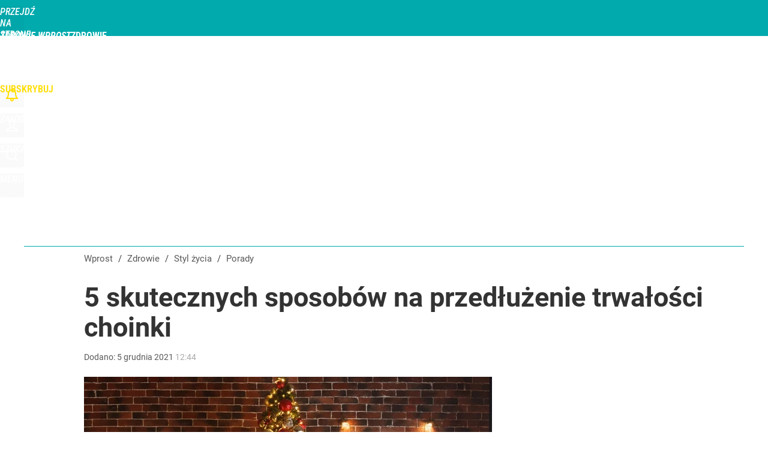

--- FILE ---
content_type: text/html; charset=UTF-8
request_url: https://zdrowie.wprost.pl/styl-zycia/porady/10559032/co-zrobic-zeby-choinka-stala-dluzej.html
body_size: 23976
content:
<!DOCTYPE html> 
<html lang="pl">
<head>
<title>Co zrobić, żeby choinka stała dłużej? – Zdrowie Wprost</title>
<link rel="amphtml" href="https://zdrowie.wprost.pl/amp/10559032/co-zrobic-zeby-choinka-stala-dluzej.html">
<link rel="canonical" href="https://zdrowie.wprost.pl/styl-zycia/porady/10559032/co-zrobic-zeby-choinka-stala-dluzej.html" type="text/html">
<meta charset="utf-8">
<meta name="description" content="Aby choinka cieszyła nas do Nowego Roku, warto skorzystać z kilku sposobów, by przedłużyć jej trwałość.">
<meta name="keywords" content="co zrobić żeby choinka stała dłużej, trwałość choinki, jak przedłużyć trwałość choinki, co zrobić żeby choinka nie gubiła igieł, Porady, zdrowie,wprost">
<meta name="robots" content="index,follow,max-image-preview:large">
<meta name="viewport" content="width=device-width, initial-scale=1, minimum-scale=1, user-scalable=yes">
<script>const cmp_provider='consentmanager';!function(){let n=location.hostname.split("."),o=2==n.length?n.slice(-2).join("."):location.hostname;["CookieConsent","euconsent-v2","addtl_consent","noniabvendorconsent","_cmpRepromptHash","gbc_consent","IABGPP_HDR_GppString"].forEach((function(n){document.cookie=n+"=;Max-Age=-99999999;path=/;domain=."+o,document.cookie=n+"=;Max-Age=-99999999;path=/;domain=."+o}))}();</script>
<script>if(!("gdprAppliesGlobally" in window)){window.gdprAppliesGlobally=true}if(!("cmp_id" in window)||window.cmp_id<1){window.cmp_id=0}if(!("cmp_cdid" in window)){window.cmp_cdid="790b202122a02"}if(!("cmp_params" in window)){window.cmp_params=""}if(!("cmp_host" in window)){window.cmp_host="a.delivery.consentmanager.net"}if(!("cmp_cdn" in window)){window.cmp_cdn="cdn.consentmanager.net"}if(!("cmp_proto" in window)){window.cmp_proto="https:"}if(!("cmp_codesrc" in window)){window.cmp_codesrc="0"}window.cmp_getsupportedLangs=function(){var b=["DE","EN","FR","IT","NO","DA","FI","ES","PT","RO","BG","ET","EL","GA","HR","LV","LT","MT","NL","PL","SV","SK","SL","CS","HU","RU","SR","ZH","TR","UK","AR","BS","JA","CY"];if("cmp_customlanguages" in window){for(var a=0;a<window.cmp_customlanguages.length;a++){b.push(window.cmp_customlanguages[a].l.toUpperCase())}}return b};window.cmp_getRTLLangs=function(){var a=["AR"];if("cmp_customlanguages" in window){for(var b=0;b<window.cmp_customlanguages.length;b++){if("r" in window.cmp_customlanguages[b]&&window.cmp_customlanguages[b].r){a.push(window.cmp_customlanguages[b].l)}}}return a};window.cmp_getlang=function(a){if(typeof(a)!="boolean"){a=true}if(a&&typeof(cmp_getlang.usedlang)=="string"&&cmp_getlang.usedlang!==""){return cmp_getlang.usedlang}return window.cmp_getlangs()[0]};window.cmp_extractlang=function(a){if(a.indexOf("cmplang=")!=-1){a=a.substr(a.indexOf("cmplang=")+8,2).toUpperCase();if(a.indexOf("&")!=-1){a=a.substr(0,a.indexOf("&"))}}else{a=""}return a};window.cmp_getlangs=function(){var h=window.cmp_getsupportedLangs();var g=[];var a=location.hash;var f=location.search;var e="cmp_params" in window?window.cmp_params:"";if(cmp_extractlang(a)!=""){g.push(cmp_extractlang(a))}else{if(cmp_extractlang(f)!=""){g.push(cmp_extractlang(f))}else{if(cmp_extractlang(e)!=""){g.push(cmp_extractlang(e))}else{if("cmp_setlang" in window&&window.cmp_setlang!=""){g.push(window.cmp_setlang.toUpperCase())}else{if("cmp_langdetect" in window&&window.cmp_langdetect==1){g.push(window.cmp_getPageLang())}else{g=window.cmp_getBrowserLangs()}}}}}var c=[];for(var d=0;d<g.length;d++){var b=g[d].toUpperCase();if(b.length<2){continue}if(h.indexOf(b)!=-1){c.push(b)}else{if(b.indexOf("-")!=-1){b=b.substr(0,2)}if(h.indexOf(b)!=-1){c.push(b)}}}if(c.length==0&&typeof(cmp_getlang.defaultlang)=="string"&&cmp_getlang.defaultlang!==""){return[cmp_getlang.defaultlang.toUpperCase()]}else{return c.length>0?c:["EN"]}};window.cmp_getPageLangs=function(){var a=window.cmp_getXMLLang();if(a!=""){a=[a.toUpperCase()]}else{a=[]}a=a.concat(window.cmp_getLangsFromURL());return a.length>0?a:["EN"]};window.cmp_getPageLang=function(){var a=window.cmp_getPageLangs();return a.length>0?a[0]:""};window.cmp_getLangsFromURL=function(){var c=window.cmp_getsupportedLangs();var b=location;var m="toUpperCase";var g=b.hostname[m]()+".";var a="/"+b.pathname[m]()+"/";a=a.split("_").join("-");a=a.split("//").join("/");a=a.split("//").join("/");var f=[];for(var e=0;e<c.length;e++){var j=a.substring(0,c[e].length+2);if(g.substring(0,c[e].length+1)==c[e]+"."){f.push(c[e][m]())}else{if(c[e].length==5){var k=c[e].substring(3,5)+"-"+c[e].substring(0,2);if(g.substring(0,k.length+1)==k+"."){f.push(c[e][m]())}}else{if(j=="/"+c[e]+"/"||j=="/"+c[e]+"-"){f.push(c[e][m]())}else{if(j=="/"+c[e].replace("-","/")+"/"||j=="/"+c[e].replace("-","/")+"/"){f.push(c[e][m]())}else{if(c[e].length==5){var k=c[e].substring(3,5)+"-"+c[e].substring(0,2);var h=a.substring(0,k.length+1);if(h=="/"+k+"/"||h=="/"+k.replace("-","/")+"/"){f.push(c[e][m]())}}}}}}}return f};window.cmp_getXMLLang=function(){var c=document.getElementsByTagName("html");if(c.length>0){c=c[0]}else{c=document.documentElement}if(c&&c.getAttribute){var a=c.getAttribute("xml:lang");if(typeof(a)!="string"||a==""){a=c.getAttribute("lang")}if(typeof(a)=="string"&&a!=""){a=a.split("_").join("-").toUpperCase();var b=window.cmp_getsupportedLangs();return b.indexOf(a)!=-1||b.indexOf(a.substr(0,2))!=-1?a:""}else{return""}}};window.cmp_getBrowserLangs=function(){var c="languages" in navigator?navigator.languages:[];var b=[];if(c.length>0){for(var a=0;a<c.length;a++){b.push(c[a])}}if("language" in navigator){b.push(navigator.language)}if("userLanguage" in navigator){b.push(navigator.userLanguage)}return b};(function(){var C=document;var D=C.getElementsByTagName;var o=window;var t="";var h="";var k="";var F=function(e){var i="cmp_"+e;e="cmp"+e+"=";var d="";var l=e.length;var K=location;var L=K.hash;var w=K.search;var u=L.indexOf(e);var J=w.indexOf(e);if(u!=-1){d=L.substring(u+l,9999)}else{if(J!=-1){d=w.substring(J+l,9999)}else{return i in o&&typeof(o[i])!=="function"?o[i]:""}}var I=d.indexOf("&");if(I!=-1){d=d.substring(0,I)}return d};var j=F("lang");if(j!=""){t=j;k=t}else{if("cmp_getlang" in o){t=o.cmp_getlang().toLowerCase();h=o.cmp_getlangs().slice(0,3).join("_");k=o.cmp_getPageLangs().slice(0,3).join("_");if("cmp_customlanguages" in o){var m=o.cmp_customlanguages;for(var y=0;y<m.length;y++){var a=m[y].l.toLowerCase();if(a==t){t="en"}}}}}var q=("cmp_proto" in o)?o.cmp_proto:"https:";if(q!="http:"&&q!="https:"){q="https:"}var n=("cmp_ref" in o)?o.cmp_ref:location.href;if(n.length>300){n=n.substring(0,300)}var A=function(d){var M=C.createElement("script");M.setAttribute("data-cmp-ab","1");M.type="text/javascript";M.async=true;M.src=d;var L=["body","div","span","script","head"];var w="currentScript";var J="parentElement";var l="appendChild";var K="body";if(C[w]&&C[w][J]){C[w][J][l](M)}else{if(C[K]){C[K][l](M)}else{for(var u=0;u<L.length;u++){var I=D(L[u]);if(I.length>0){I[0][l](M);break}}}}};var b=F("design");var c=F("regulationkey");var z=F("gppkey");var s=F("att");var f=o.encodeURIComponent;var g;try{g=C.cookie.length>0}catch(B){g=false}var x=F("darkmode");if(x=="0"){x=0}else{if(x=="1"){x=1}else{try{if("matchMedia" in window&&window.matchMedia){var H=window.matchMedia("(prefers-color-scheme: dark)");if("matches" in H&&H.matches){x=1}}}catch(B){x=0}}}var p=q+"//"+o.cmp_host+"/delivery/cmp.php?";p+=("cmp_id" in o&&o.cmp_id>0?"id="+o.cmp_id:"")+("cmp_cdid" in o?"&cdid="+o.cmp_cdid:"")+"&h="+f(n);p+=(b!=""?"&cmpdesign="+f(b):"")+(c!=""?"&cmpregulationkey="+f(c):"")+(z!=""?"&cmpgppkey="+f(z):"");p+=(s!=""?"&cmpatt="+f(s):"")+("cmp_params" in o?"&"+o.cmp_params:"")+(g?"&__cmpfcc=1":"");p+=(x>0?"&cmpdarkmode=1":"");A(p+"&l="+f(t)+"&ls="+f(h)+"&lp="+f(k)+"&o="+(new Date()).getTime());if(!("cmp_quickstub" in window)){var r="js";var v=F("debugunminimized")!=""?"":".min";if(F("debugcoverage")=="1"){r="instrumented";v=""}if(F("debugtest")=="1"){r="jstests";v=""}var G=new Date();var E=G.getFullYear()+"-"+(G.getMonth()+1)+"-"+G.getDate();A(q+"//"+o.cmp_cdn+"/delivery/"+r+"/cmp_final"+v+".js?t="+E)}})();window.cmp_rc=function(c,b){var l;try{l=document.cookie}catch(h){l=""}var j="";var f=0;var g=false;while(l!=""&&f<100){f++;while(l.substr(0,1)==" "){l=l.substr(1,l.length)}var k=l.substring(0,l.indexOf("="));if(l.indexOf(";")!=-1){var m=l.substring(l.indexOf("=")+1,l.indexOf(";"))}else{var m=l.substr(l.indexOf("=")+1,l.length)}if(c==k){j=m;g=true}var d=l.indexOf(";")+1;if(d==0){d=l.length}l=l.substring(d,l.length)}if(!g&&typeof(b)=="string"){j=b}return(j)};window.cmp_stub=function(){var a=arguments;__cmp.a=__cmp.a||[];if(!a.length){return __cmp.a}else{if(a[0]==="ping"){if(a[1]===2){a[2]({gdprApplies:gdprAppliesGlobally,cmpLoaded:false,cmpStatus:"stub",displayStatus:"hidden",apiVersion:"2.2",cmpId:31},true)}else{a[2](false,true)}}else{if(a[0]==="getTCData"){__cmp.a.push([].slice.apply(a))}else{if(a[0]==="addEventListener"||a[0]==="removeEventListener"){__cmp.a.push([].slice.apply(a))}else{if(a.length==4&&a[3]===false){a[2]({},false)}else{__cmp.a.push([].slice.apply(a))}}}}}};window.cmp_dsastub=function(){var a=arguments;a[0]="dsa."+a[0];window.cmp_gppstub(a)};window.cmp_gppstub=function(){var c=arguments;__gpp.q=__gpp.q||[];if(!c.length){return __gpp.q}var h=c[0];var g=c.length>1?c[1]:null;var f=c.length>2?c[2]:null;var a=null;var j=false;if(h==="ping"){a=window.cmp_gpp_ping();j=true}else{if(h==="addEventListener"){__gpp.e=__gpp.e||[];if(!("lastId" in __gpp)){__gpp.lastId=0}__gpp.lastId++;var d=__gpp.lastId;__gpp.e.push({id:d,callback:g});a={eventName:"listenerRegistered",listenerId:d,data:true,pingData:window.cmp_gpp_ping()};j=true}else{if(h==="removeEventListener"){__gpp.e=__gpp.e||[];a=false;for(var e=0;e<__gpp.e.length;e++){if(__gpp.e[e].id==f){__gpp.e[e].splice(e,1);a=true;break}}j=true}else{__gpp.q.push([].slice.apply(c))}}}if(a!==null&&typeof(g)==="function"){g(a,j)}};window.cmp_gpp_ping=function(){return{gppVersion:"1.1",cmpStatus:"stub",cmpDisplayStatus:"hidden",signalStatus:"not ready",supportedAPIs:["2:tcfeuv2","5:tcfcav1","7:usnat","8:usca","9:usva","10:usco","11:usut","12:usct","13:usfl","14:usmt","15:usor","16:ustx","17:usde","18:usia","19:usne","20:usnh","21:usnj","22:ustn"],cmpId:31,sectionList:[],applicableSections:[0],gppString:"",parsedSections:{}}};window.cmp_addFrame=function(b){if(!window.frames[b]){if(document.body){var a=document.createElement("iframe");a.style.cssText="display:none";if("cmp_cdn" in window&&"cmp_ultrablocking" in window&&window.cmp_ultrablocking>0){a.src="//"+window.cmp_cdn+"/delivery/empty.html"}a.name=b;a.setAttribute("title","Intentionally hidden, please ignore");a.setAttribute("role","none");a.setAttribute("tabindex","-1");document.body.appendChild(a)}else{window.setTimeout(window.cmp_addFrame,10,b)}}};window.cmp_msghandler=function(d){var a=typeof d.data==="string";try{var c=a?JSON.parse(d.data):d.data}catch(f){var c=null}if(typeof(c)==="object"&&c!==null&&"__cmpCall" in c){var b=c.__cmpCall;window.__cmp(b.command,b.parameter,function(h,g){var e={__cmpReturn:{returnValue:h,success:g,callId:b.callId}};d.source.postMessage(a?JSON.stringify(e):e,"*")})}if(typeof(c)==="object"&&c!==null&&"__tcfapiCall" in c){var b=c.__tcfapiCall;window.__tcfapi(b.command,b.version,function(h,g){var e={__tcfapiReturn:{returnValue:h,success:g,callId:b.callId}};d.source.postMessage(a?JSON.stringify(e):e,"*")},b.parameter)}if(typeof(c)==="object"&&c!==null&&"__gppCall" in c){var b=c.__gppCall;window.__gpp(b.command,function(h,g){var e={__gppReturn:{returnValue:h,success:g,callId:b.callId}};d.source.postMessage(a?JSON.stringify(e):e,"*")},"parameter" in b?b.parameter:null,"version" in b?b.version:1)}if(typeof(c)==="object"&&c!==null&&"__dsaCall" in c){var b=c.__dsaCall;window.__dsa(b.command,function(h,g){var e={__dsaReturn:{returnValue:h,success:g,callId:b.callId}};d.source.postMessage(a?JSON.stringify(e):e,"*")},"parameter" in b?b.parameter:null,"version" in b?b.version:1)}};window.cmp_setStub=function(a){if(!(a in window)||(typeof(window[a])!=="function"&&typeof(window[a])!=="object"&&(typeof(window[a])==="undefined"||window[a]!==null))){window[a]=window.cmp_stub;window[a].msgHandler=window.cmp_msghandler;window.addEventListener("message",window.cmp_msghandler,false)}};window.cmp_setGppStub=function(a){if(!(a in window)||(typeof(window[a])!=="function"&&typeof(window[a])!=="object"&&(typeof(window[a])==="undefined"||window[a]!==null))){window[a]=window.cmp_gppstub;window[a].msgHandler=window.cmp_msghandler;window.addEventListener("message",window.cmp_msghandler,false)}};if(!("cmp_noiframepixel" in window)){window.cmp_addFrame("__cmpLocator")}if((!("cmp_disabletcf" in window)||!window.cmp_disabletcf)&&!("cmp_noiframepixel" in window)){window.cmp_addFrame("__tcfapiLocator")}if((!("cmp_disablegpp" in window)||!window.cmp_disablegpp)&&!("cmp_noiframepixel" in window)){window.cmp_addFrame("__gppLocator")}if((!("cmp_disabledsa" in window)||!window.cmp_disabledsa)&&!("cmp_noiframepixel" in window)){window.cmp_addFrame("__dsaLocator")}window.cmp_setStub("__cmp");if(!("cmp_disabletcf" in window)||!window.cmp_disabletcf){window.cmp_setStub("__tcfapi")}if(!("cmp_disablegpp" in window)||!window.cmp_disablegpp){window.cmp_setGppStub("__gpp")}if(!("cmp_disabledsa" in window)||!window.cmp_disabledsa){window.cmp_setGppStub("__dsa")};</script>
<meta name="theme-color" content="#01AAAD">
<meta name="application-name" content="Zdrowie Wprost">
<meta name="msapplication-tooltip" content="Zdrowie Wprost">
<meta name="msapplication-TileColor" content="#01AAAD">
<meta name="msapplication-wide310x150logo" content="https://zdrowie.wprost.pl/wprost/_i/icons/wprost-favicon-04-310x150.png">
<meta name="msapplication-square70x70logo" content="https://zdrowie.wprost.pl/wprost/_i/icons/wprost-favicon-04-70x70.png">
<meta name="msapplication-square150x150logo" content="https://zdrowie.wprost.pl/wprost/_i/icons/wprost-favicon-04-150x150.png">
<meta name="msapplication-square310x310logo" content="https://zdrowie.wprost.pl/wprost/_i/icons/wprost-favicon-04-310x310.png">
<meta name="HandheldFriendly" content="true">
<meta name="apple-mobile-web-app-capable" content="true">
<meta name="apple-mobile-web-app-status-bar-style" content="black">
<meta name="DC.title" content="5 skutecznych sposobów na przedłużenie trwałości choinki">
<meta name="DC.subject" content="Zdrowie Wprost">
<meta name="DC.description" content="Aby choinka cieszyła nas do Nowego Roku, warto skorzystać z kilku sposobów, by przedłużyć jej trwałość.">
<meta name="DC.identifier" content="https://zdrowie.wprost.pl/10559032">
<meta name="DC.date" content="2021-12-05">
<meta name="DC.type" content="Text">
<meta name="DC.publisher" content="Katarzyna Stańczyk">
<meta name="twitter:card" content="summary_large_image">
<meta name="twitter:site" content="@WprostZdrowie">
<meta name="twitter:url" content="https://zdrowie.wprost.pl/styl-zycia/porady/10559032/co-zrobic-zeby-choinka-stala-dluzej.html">
<meta name="twitter:title" content="5 skutecznych sposobów na przedłużenie trwałości choinki">
<meta name="twitter:description" content="Aby choinka cieszyła nas do Nowego Roku, warto skorzystać z kilku sposobów, by przedłużyć jej trwałość.">
<meta name="twitter:image" content="https://img.wprost.pl/img/co-zrobic-zeby-choinka-stala-dluzej/52/5d/18e4b7455fedf45358b37ba15304.webp">
<meta name="twitter:image:alt" content="co-zrobic-zeby-choinka-stala-dluzej">
<meta property="article:published_time" content="2021-12-05T12:44:00+01:00">
<meta property="article:modified_time" content="2021-12-05T13:00:47+01:00">
<meta property="article:publisher" content="https://www.facebook.com/zdrowiewprost/">
<meta property="og:title" content="5 skutecznych sposobów na przedłużenie trwałości choinki">
<meta property="og:description" content="Aby choinka cieszyła nas do Nowego Roku, warto skorzystać z kilku sposobów, by przedłużyć jej trwałość.">
<meta property="og:url" content="https://zdrowie.wprost.pl/styl-zycia/porady/10559032/co-zrobic-zeby-choinka-stala-dluzej.html">
<meta property="og:image" content="https://img.wprost.pl/img/co-zrobic-zeby-choinka-stala-dluzej/52/5d/18e4b7455fedf45358b37ba15304.webp">
<meta property="og:type" content="article">
<meta property="og:site_name" content="Zdrowie Wprost">
<meta property="og:locale" content="pl_PL">
<meta property="og:image:alt" content="co-zrobic-zeby-choinka-stala-dluzej">
<meta property="og:updated_time" content="2021-12-05T13:00:47+01:00">
<meta property="fb:app_id" content="1585785492147208">
<link rel="dns-prefetch" href="//img.wprost.pl">
<link rel="dns-prefetch" href="//info.wprost.pl">
<link rel="dns-prefetch" href="//embed.wprost.pl">
<link rel="dns-prefetch" href="//cdnjs.cloudflare.com"> 
<link rel="dns-prefetch" href="//fonts.gstatic.com">
<link rel="dns-prefetch" href="//use.typekit.net">
<link rel="dns-prefetch" href="//www.youtube.com">  
<link rel="dns-prefetch" href="//www.google.com">
<link rel="dns-prefetch" href="//gapl.hit.gemius.pl">
<link rel="dns-prefetch" href="//s.hit.gemius.pl">
<link rel="dns-prefetch" href="//www.googletagmanager.com">
<link rel="dns-prefetch" href="//www.google-analytics.com">
<link rel="dns-prefetch" href="//www.googletagservices.com">
<link rel="dns-prefetch" href="//region1.analytics.google.com">
<link rel="dns-prefetch" href="//cdn.id5-sync.com">
<link rel="dns-prefetch" href="//cdn.prod.uidapi.com">
<link rel="dns-prefetch" href="//securepubads.g.doubleclick.net">
<link rel="dns-prefetch" href="//stats.g.doubleclick.net">
<link rel="dns-prefetch" href="//cm.g.doubleclick.net">
<link rel="dns-prefetch" href="//pagead2.googlesyndication.com">
<link rel="dns-prefetch" href="//tpc.googlesyndication.com">
<link rel="dns-prefetch" href="//cmp.inmobi.com">
<link rel="dns-prefetch" href="//cmp.optad360.io">
<link rel="dns-prefetch" href="//get.optad360.io">
<link rel="dns-prefetch" href="//static.criteo.net">
<link rel="dns-prefetch" href="//www.statsforads.com">	
<link rel="dns-prefetch" href="//optad360.mgr.consensu.org">
<link rel="dns-prefetch" href="//video.onnetwork.tv">	
<link rel="dns-prefetch" href="//invstatic101.creativecdn.com">
<link rel="dns-prefetch" href="//api.deep.bi">
<link rel="dns-prefetch" href="//scoring.deep.bi"> 
<link rel="dns-prefetch" href="//an.facebook.com">
<link rel="dns-prefetch" href="//www.facebook.com">
<link rel="dns-prefetch" href="//connect.facebook.net">
<link rel="dns-prefetch" href="//staticxx.facebook.com">
<link rel="dns-prefetch" href="//cdn.pushpushgo.com">
<link rel="dns-prefetch" href="//s-eu-1.pushpushgo.com">
<link rel="preload" href="https://img.wprost.pl/_fonts/Roboto/KFOmCnqEu92Fr1Mu4mxK.woff2" as="font" type="font/woff2" crossorigin="anonymous">
<link rel="preload" href="https://img.wprost.pl/_fonts/Roboto/KFOmCnqEu92Fr1Mu7GxKOzY.woff2" as="font" type="font/woff2" crossorigin="anonymous">
<link rel="preload" href="https://img.wprost.pl/_fonts/Roboto/KFOlCnqEu92Fr1MmEU9fBBc4.woff2" as="font" type="font/woff2" crossorigin="anonymous">
<link rel="preload" href="https://img.wprost.pl/_fonts/Roboto/KFOlCnqEu92Fr1MmEU9fChc4EsA.woff2" as="font" type="font/woff2" crossorigin="anonymous">
<link rel="preload" href="https://img.wprost.pl/_fonts/Roboto/KFOlCnqEu92Fr1MmWUlfBBc4.woff2" as="font" type="font/woff2" crossorigin="anonymous">
<link rel="preload" href="https://img.wprost.pl/_fonts/Roboto/KFOlCnqEu92Fr1MmWUlfChc4EsA.woff2" as="font" type="font/woff2" crossorigin="anonymous">
<link rel="preload" href="https://img.wprost.pl/_fonts/RobotoCondensed/ieVl2ZhZI2eCN5jzbjEETS9weq8-19K7DQ.woff2" as="font" type="font/woff2" crossorigin="anonymous">
<link rel="preload" href="https://img.wprost.pl/_fonts/RobotoCondensed/ieVl2ZhZI2eCN5jzbjEETS9weq8-19y7DRs5.woff2" as="font" type="font/woff2" crossorigin="anonymous">
<link rel="icon" href="https://zdrowie.wprost.pl/wprost/_i/icons/wprost-favicon-04-128x128.png" sizes="128x128">
<link rel="icon" href="https://zdrowie.wprost.pl/wprost/_i/icons/wprost-favicon-04-192x192.png" sizes="192x192">
<link rel="apple-touch-icon" href="https://zdrowie.wprost.pl/wprost/_i/icons/wprost-favicon-04-57x57.png" sizes="57x57">
<link rel="apple-touch-icon" href="https://zdrowie.wprost.pl/wprost/_i/icons/wprost-favicon-04-60x60.png" sizes="60x60">
<link rel="apple-touch-icon" href="https://zdrowie.wprost.pl/wprost/_i/icons/wprost-favicon-04-72x72.png" sizes="72x72">
<link rel="apple-touch-icon" href="https://zdrowie.wprost.pl/wprost/_i/icons/wprost-favicon-04-76x76.png" sizes="76x76">
<link rel="apple-touch-icon" href="https://zdrowie.wprost.pl/wprost/_i/icons/wprost-favicon-04-114x114.png" sizes="114x114">
<link rel="apple-touch-icon" href="https://zdrowie.wprost.pl/wprost/_i/icons/wprost-favicon-04-120x120.png" sizes="120x120">
<link rel="apple-touch-icon" href="https://zdrowie.wprost.pl/wprost/_i/icons/wprost-favicon-04-144x144.png" sizes="144x144">
<link rel="apple-touch-icon" href="https://zdrowie.wprost.pl/wprost/_i/icons/wprost-favicon-04-152x152.png" sizes="152x152">
<link rel="apple-touch-icon" href="https://zdrowie.wprost.pl/wprost/_i/icons/wprost-favicon-04-180x180.png" sizes="180x180">
<link rel="apple-touch-icon" href="https://zdrowie.wprost.pl/wprost/_i/icons/wprost-favicon-04-192x192.png" sizes="192x192">
<link rel="manifest" href="https://zdrowie.wprost.pl/manifest">
<link rel="search" href="https://zdrowie.wprost.pl/search" title="Wyszukaj na Zdrowie Wprost" type="application/opensearchdescription+xml">
<link rel="alternate" href="https://zdrowie.wprost.pl/rss" title="Zdrowie Wprost" type="application/rss+xml">
<link rel="alternate" href="https://zdrowie.wprost.pl/rss/profilaktyka-i-leczenie" title="Profilaktyka i leczenie" type="application/rss+xml">
<link rel="alternate" href="https://zdrowie.wprost.pl/rss/choroby" title="Choroby" type="application/rss+xml">
<link rel="alternate" href="https://zdrowie.wprost.pl/rss/objawy" title="Objawy" type="application/rss+xml">
<link rel="alternate" href="https://zdrowie.wprost.pl/rss/dziecko" title="Ciąża i dziecko" type="application/rss+xml">
<link rel="alternate" href="https://zdrowie.wprost.pl/rss/psychologia" title="Psychologia" type="application/rss+xml">
<link rel="alternate" href="https://zdrowie.wprost.pl/rss/uroda" title="Uroda" type="application/rss+xml">
<link rel="alternate" href="https://zdrowie.wprost.pl/rss/seks" title="Seks" type="application/rss+xml">
<link rel="alternate" href="https://zdrowie.wprost.pl/rss/strefa-pacjenta" title="Strefa Pacjenta" type="application/rss+xml">
<link rel="alternate" href="https://zdrowie.wprost.pl/rss/opinie-i-wywiady" title="Opinie i wywiady" type="application/rss+xml">
<link rel="preload" imagesrcset="https://img.wprost.pl/img/co-zrobic-zeby-choinka-stala-dluzej/78/69/bcbc84e5295fa556f87c8e6caf8c.webp ,https://img.wprost.pl/img/co-zrobic-zeby-choinka-stala-dluzej/fe/77/03b0cdf3abf20def2bece0fb3703.webp 1.5x ,https://img.wprost.pl/img/co-zrobic-zeby-choinka-stala-dluzej/58/c1/16af70158491ec5b2ef82b6eb72d.webp 2x" as="image" media="(min-width: 1195px)">
<link rel="preload" imagesrcset="https://img.wprost.pl/img/co-zrobic-zeby-choinka-stala-dluzej/24/cb/8eb127978e2e568f718014a83454.webp, https://img.wprost.pl/img/co-zrobic-zeby-choinka-stala-dluzej/fe/77/03b0cdf3abf20def2bece0fb3703.webp 1.5x, https://img.wprost.pl/img/co-zrobic-zeby-choinka-stala-dluzej/58/c1/16af70158491ec5b2ef82b6eb72d.webp 2x" as="image" media="(min-width: 480px) and (max-width: 1194px)">
<link rel="preload" imagesrcset="https://img.wprost.pl/img/co-zrobic-zeby-choinka-stala-dluzej/e5/cb/228a724a516455a0a73666bbc60f.webp, https://img.wprost.pl/img/co-zrobic-zeby-choinka-stala-dluzej/27/52/f089f0b851f4915e6e0624f919b1.webp 1.5x, https://img.wprost.pl/img/co-zrobic-zeby-choinka-stala-dluzej/d5/05/f33b7f9294bb5251c7e0328dd00a.webp 2x" as="image" media="(max-width: 480px)">
<link rel="shortlink" href="https://zdrowie.wprost.pl/10559032" type="text/html">
<link rel="shortcut icon" href="/wprost/_i/icons/wprost-favicon-04.ico" type="image/x-icon">
<link rel="icon" href="/wprost/_i/icons/wprost-favicon-04-64x64.png" type="image/png">
<link rel="preconnect" href="https://api.deep.bi">
<link rel="preconnect" href="https://scoring.deep.bi">
<link rel="preload" href="https://securepubads.g.doubleclick.net/tag/js/gpt.js" as="script">
<link rel="stylesheet" type="text/css" media="screen" href="https://img.wprost.pl/_static/Roboto-RobotoCondensed-298f259966d6a10987d9a4dab1f1b12b-content.css">
<link rel="preload" type="text/css" media="screen" href="https://img.wprost.pl/_static/Roboto-RobotoCondensed-298f259966d6a10987d9a4dab1f1b12b-content.css" as="style">
<link rel="stylesheet" type="text/css" media="screen" href="https://img.wprost.pl/_static/many-files-cb63a8e237d2120457f888f1d8803ffa-3d2c9ac4097046212ac572582fb20930-content.css">
<link rel="preload" type="text/css" media="screen" href="https://img.wprost.pl/_static/many-files-cb63a8e237d2120457f888f1d8803ffa-3d2c9ac4097046212ac572582fb20930-content.css" as="style">
<link rel="stylesheet" type="text/css" media="screen" href="https://img.wprost.pl/_static/ads-define-layout-zdrowie-27e9b36507cd3b6a6d2756893c38320b-content.css">
<link rel="preload" type="text/css" media="screen" href="https://img.wprost.pl/_static/ads-define-layout-zdrowie-27e9b36507cd3b6a6d2756893c38320b-content.css" as="style"><script src="https://securepubads.g.doubleclick.net/tag/js/gpt.js" async 
        class="cmplazyload" 
        data-cmp-vendor="1498" 
        data-cmp-src="https://securepubads.g.doubleclick.net/tag/js/gpt.js"></script>
<script>	
  var googletag = googletag || {};
  googletag.cmd = googletag.cmd || [];
</script>
<script>
  googletag.cmd.push(function() {
    googletag.pubads().enableSingleRequest();
    googletag.pubads().setTargeting('Wprost_sekcja', 'zdrowie');
    //// googletag.enableServices();
  });
</script>
<!-- Global site tag (gtag.js) - Google Analytics -->
<script async src="https://www.googletagmanager.com/gtag/js?id=G-76JW1KVZM8"></script>
<script>
  GA_TRACKING_ID = 'G-76JW1KVZM8';
  window.dataLayer = window.dataLayer || [];
  function gtag(){dataLayer.push(arguments);}
  gtag('js', new Date());
  gtag('config', GA_TRACKING_ID);
</script>
<!-- (C)2000-2024 Gemius SA - gemiusPrism -->
<script>
var pp_gemius_identifier = 'zPnq72tE.39cXpoLg9LIEuVzj33RBg9oeUTB6QWLX1..X7';
function gemius_pending(i) { window[i] = window[i] || function() {var x = window[i+'_pdata'] = window[i+'_pdata'] || []; x[x.length]=Array.prototype.slice.call(arguments, 0);};};
(function(cmds) { var c; while(c = cmds.pop()) gemius_pending(c)})(['gemius_cmd', 'gemius_hit', 'gemius_event', 'gemius_init', 'pp_gemius_hit', 'pp_gemius_event', 'pp_gemius_init']);
window.pp_gemius_cmd = window.pp_gemius_cmd || window.gemius_cmd;
(function(d,t) {try {var gt=d.createElement(t),s=d.getElementsByTagName(t)[0],l='http'+((location.protocol=='https:')?'s':''); gt.setAttribute('async','async');
gt.setAttribute('defer','defer'); gt.src=l+'://advice.hit.gemius.pl/xgemius.min.js'; s.parentNode.insertBefore(gt,s);} catch (e) {}})(document,'script');
</script>
<script>
window.deep = false;
/* Deep Tracker (c) v3.0.16 */
"use strict";!function(){for(var t,e;!(t=window.document.getElementsByTagName("head")[0]);)window.document.getElementsByTagName("html")[0].appendChild(window.document.createElement("head"));"function"!=typeof window.document.querySelectorAll&&((e=window.document.createElement("script")).type="text/javascript",e.charset="utf-8",e.setAttribute("crossorigin","anonymous"),e.async=!0,e.src=(window.document.location.protocol||"http:")+"//api.deep.bi/v3/sizzle.js",t.appendChild(e)),(e=window.document.createElement("script")).type="text/javascript",e.charset="utf-8",e.setAttribute("crossorigin","anonymous"),e.async=!0,e.src=(window.document.location.protocol||"http:")+"//api.deep.bi/v3/init.js",t.appendChild(e)}();
</script>
<script>
var deep_service_ident = "wprost",
    deep_customer = ((localStorage.getItem('logged-in') == 1) ? {loggedin: true, id: localStorage.getItem('logged-id'), type: localStorage.getItem('logged-type')} : {loggedin: false})
    deep_init_content = {"wprost":{"article":{"site_name":"Zdrowie Wprost","host":"zdrowie.wprost.pl","path":"\/styl-zycia\/porady\/10559032\/co-zrobic-zeby-choinka-stala-dluzej.html","url":"https:\/\/zdrowie.wprost.pl\/styl-zycia\/porady\/10559032\/co-zrobic-zeby-choinka-stala-dluzej.html","id":10559032,"title":"5 skutecznych sposobów na przedłużenie trwałości choinki","webtitle":"Co zrobić, żeby choinka stała dłużej?","keywords":["co zrobić żeby choinka stała dłużej","trwałość choinki","jak przedłużyć trwałość choinki","co zrobić żeby choinka nie gubiła igieł"],"url_short":"https:\/\/zdrowie.wprost.pl\/10559032","url_canonical":"https:\/\/zdrowie.wprost.pl\/styl-zycia\/porady\/10559032\/co-zrobic-zeby-choinka-stala-dluzej.html","container_path":"\/styl-zycia\/porady\/","container_title":"Porady","sponsored":0,"evergreen":1,"copyrighted":0,"payable":0,"premium":0,"word_count":540,"has_faq":0,"has_post":0,"has_quiz":0,"has_audio":0,"has_video":0,"has_recipe":0,"has_plugin":0,"has_gallery":0,"has_questioning":0,"has_presentation":0,"has_live_relation":0,"publisher":{"name":"Katarzyna Stańczyk","id":44287},"author":"","categories":["Porady"],"image":{"width":1848,"preview":"large"},"publication":{"date":"2021-12-05","datetime":"2021-12-05T12:44:00+01:00","ts":1638704640,"day":"Sun","month":"Dec","year":"2021"}},"host_name":"zdrowie.wprost.pl","site_name":"Zdrowie Wprost"}};
var deepInitializerListenerId = setInterval(function () {
    try {
        if (window.hasOwnProperty("deepTracker") && window.deepTracker && window.deepTracker.isInitialized()) {
            clearInterval(deepInitializerListenerId);
            window.deep = window.deepTracker.track("j7odeRmIZNFp", "Da16NqKwj2619hxwdhdGH9u1");
            window.deep.options.trackconsent = true;
            window.deep.options.dntignore = true;
            window.deep.options.media = false;
            window.deep.options.scrolldepth = false;
            window.deep.addElements([{"type": "article", "selector": "#element .element-article .article"}]);
            deep.options.scoring = {initialRequest : true}; 
            if (typeof deep_init_content == 'object')
                deep_init_content[deep_service_ident].customer = deep_customer;
            window.deep(deep_init_content); 
        }
    } catch (error) {}
});
</script>
<script type="application/ld+json">
{"@context":"https:\/\/schema.org","@type":"WebSite","@id":"https:\/\/zdrowie.wprost.pl#site","url":"https:\/\/zdrowie.wprost.pl","hasPart":{"@type":"WebPage","@id":"https:\/\/zdrowie.wprost.pl"},"name":"Zdrowie Wprost","description":"Portal z profesjonalnymi artykułami o zdrowiu, profilaktyce i badaniach medycznych. Opisy chorób, porady i opinie lekarzy. Wiadomości dla pacjentów.","keywords":"zdrowie,wprost","thumbnailUrl":"https:\/\/zdrowie.wprost.pl\/wprost\/_i\/icons\/wprost-favicon-04-64x64.png","publisher":{"@type":"Organization","name":"Wprost","url":"https:\/\/www.wprost.pl\/","logo":{"@type":"ImageObject","url":"https:\/\/www.wprost.pl\/wprost\/_i\/icons\/wprost-favicon-512x512.png","width":"512px","height":"512px"},"sameAs":["https:\/\/www.facebook.com\/zdrowiewprost\/","https:\/\/twitter.com\/WprostZdrowie","https:\/\/www.youtube.com\/user\/AWRWprost","https:\/\/news.google.com\/publications\/CAAqBwgKMKzQggswicWNAw?hl=pl&gl=PL&ceid=PL%3Apl"]},"copyrightHolder":{"@type":"Organization","name":"AWR Wprost","url":"https:\/\/www.wprost.pl\/o-awr-wprost","logo":{"@type":"ImageObject","url":"https:\/\/www.wprost.pl\/wprost\/_i\/icons\/wprost-favicon-512x512.png","width":"512px","height":"512px"}},"potentialAction":{"@type":"SearchAction","target":"https:\/\/zdrowie.wprost.pl\/wyszukaj\/{search_term_string}","query-input":"required name=search_term_string"}}
</script>
<script type="application/ld+json">
{"@context":"https:\/\/schema.org","@type":"WebPage","@id":"https:\/\/zdrowie.wprost.pl\/styl-zycia\/porady\/10559032\/co-zrobic-zeby-choinka-stala-dluzej.html#page","url":"https:\/\/zdrowie.wprost.pl\/styl-zycia\/porady\/10559032\/co-zrobic-zeby-choinka-stala-dluzej.html","isPartOf":{"@type":"WebSite","@id":"https:\/\/zdrowie.wprost.pl#site"},"name":"5 skutecznych sposobów na przedłużenie trwałości choinki","thumbnailUrl":"https:\/\/zdrowie.wprost.pl\/wprost\/_i\/icons\/wprost-favicon-04-64x64.png","publisher":{"@type":"Organization","name":"Wprost","url":"https:\/\/www.wprost.pl\/","logo":{"@type":"ImageObject","url":"https:\/\/www.wprost.pl\/wprost\/_i\/icons\/wprost-favicon-512x512.png","width":"512px","height":"512px"}},"copyrightHolder":{"@type":"Organization","name":"AWR Wprost","url":"https:\/\/www.wprost.pl\/o-awr-wprost","logo":{"@type":"ImageObject","url":"https:\/\/www.wprost.pl\/wprost\/_i\/icons\/wprost-favicon-512x512.png","width":"512px","height":"512px"}},"speakable":{"@type":"SpeakableSpecification","xpath":["\/html\/head\/title","\/html\/head\/meta[@name='description']\/@content"]},"description":"Aby choinka cieszyła nas do Nowego Roku, warto skorzystać z kilku sposobów, by przedłużyć jej trwałość."}
</script>
<script type="application/ld+json">
{"@context":"https:\/\/schema.org","@type":"BreadcrumbList","name":"Menu nawigacyjne","itemListElement":[{"@type":"ListItem","position":1,"item":"https:\/\/zdrowie.wprost.pl","name":"Zdrowie Wprost"},{"@type":"ListItem","position":2,"item":"https:\/\/zdrowie.wprost.pl\/styl-zycia","name":"Styl życia"},{"@type":"ListItem","position":3,"item":"https:\/\/zdrowie.wprost.pl\/styl-zycia\/porady","name":"Porady"}]}
</script>
<script type="application/ld+json">
{"@context":"https:\/\/schema.org","@type":"Article","name":"5 skutecznych sposobów na przedłużenie trwałości choinki","url":"https:\/\/zdrowie.wprost.pl\/styl-zycia\/porady\/10559032\/co-zrobic-zeby-choinka-stala-dluzej.html","headline":"Co zrobić, żeby choinka stała dłużej?","alternativeHeadline":"Co zrobić, żeby choinka stała dłużej?","datePublished":"2021-12-05T12:44:00+01:00","dateModified":"2021-12-05T13:00:47+01:00","keywords":"co zrobić żeby choinka stała dłużej, trwałość choinki, jak przedłużyć trwałość choinki, co zrobić żeby choinka nie gubiła igieł, Porady","description":"Aby choinka cieszyła nas do Nowego Roku, warto skorzystać z kilku sposobów, by przedłużyć jej trwałość.","articleBody":"Choinka, symbol Bożego Narodzenia, powinna być piękna, gęsta i cieszyć oczy do Nowego Roku. Nie zawsze jednak tak jest – czasem zdarza się, że po przyniesieniu choinki do domu, drzewko szybko zaczyna gubić igły. Zamiast pięknej choinki mamy ponuro wyglądający drapak, który w dodatku przysparza nam codziennej pracy. Na szczęście można zrobić wiele, by przedłużyć trwałość drzewka. Dlaczego choinka gubi igły? Świąteczne drzewko może szybko zacząć gubić igły i po prostu się sypać. Sprzyja temu wysoka temperatura panująca w pomieszczeniach, dlatego nie należy ustawiać drzewka przy kaloryferze. Oprócz tego konieczne jest codziennie podlewanie choinki, o czym zdarza nam się zapominać. Systematyczne nawadnianie pomaga utrzymać sprężystość igieł i przedłużyć trwałość drzewka. Warto także sięgnąć po specjalne odżywki, które pomagają dostarczyć drzewku witamin i mikroelementów, dzięki czemu lepiej się ono prezentuje. 5 sposobów na przedłużenie trwałości choinki Zanim wstawisz choinkę do stojaka, przytnij jej pień i potrzymaj ją przez 1 dzień w zimnej wodzie Ustaw choinkę z daleka od źródła ciepła. Omijaj kaloryfery szerokim łukiem i dbaj o to, by temperatura w pomieszczeniu, w którym stoi świąteczne drzewko, nie była zbyt wysoka Codziennie podlewaj drzewko świeżą wodą. Nawodnione lepiej się prezentuje i nie gubi tak igieł Kup w kwiaciarni nawóz do choinek. Rozpuść saszetkę w zimnej wodzie i podlej jej zawartością drzewko Usuń stare, sypiące się igły przed dekorowaniem drzewka. Dzięki temu później choinka straci ich mniej Co zrobić, gdy choinka zacznie się sypać? Jeśli zauważymy, że choinka już zaczęła tracić igły, przyjrzyjmy się drzewku. Może jest chore, co widać dość wyraźnie – drzewko wyraźnie marnieje w oczach, zmienia kolor, a jej igły nie są zielone, ale szaro-brązowe. W takiej sytuacji warto je odżywić i podlewać. Może się jednak okazać, że to nie pomoże i takiego drzewka będzie trzeba pozbyć się tuż po świętach. Dobrym sposobem jest także ograniczenie ozdób. Być może bombki, światełka i ozdoby są zbyt ciężkie, dlatego igły opadają pod ich ciężarem i się sypią. Jeśli zauważymy, że codziennie pod choinką leży dużo igieł, zmieńmy ozdoby na lżejsze albo zdejmijmy część z drzewka. Jak długo trzymać choinkę? Zdrowe drzewko spokojnie postoi dłużej niż do Nowego Roku. Jeśli nie jest chore, nie ma na nim grzybów ani kokonów, nie będzie traciło igieł. W takiej sytuacji możemy trzymać choinkę tak długo, jak tylko mamy na to ochotę. Chore drzewko lepiej szybciej rozebrać. Nie znaczy to jednak, że trzeba ją wyrzucać. Warto oddać ją d szkółki lub posadzić w ogrodzie (jeśli mamy taką możliwość). Być może w ziemi drzewko odżyje i latem będzie cieszyło nasze oczy. Jak kupować drzewko? Do zakupu choinki warto podejść rozsądnie i bez większych emocji. Świąteczne drzewko lepiej jest kupić w szkółce niż na straganie, ponieważ może być w lepszej kondycji. W czasie zakupu choinki należy uważnie obejrzeć drzewko i zobaczyć, czy nie ma na nim kokonów, świadczących o obecności pajęczaków. Insekty mogą nie tylko rozpełznąć się po domu, ale też przyczynić się do choroby drzewka. Kupując choinkę w szkółce ekologicznej, możemy też mieć pewność, że nie przyniesiemy do domu drzewka, które uczuli mieszkańców. Do pielęgnacji choinek często są wykorzystywane pestycydy oraz konserwanty, które mogą przedłużyć jego trwałość, ale też spowodować reakcje alergiczne. Katar, kichanie, kaszel czy szczypanie lub łzawienie oczu mogą oznaczać uczulenie na środki, jakimi pielęgnowano choinkę. Czytaj też: Jak kupić choinkę, która nie uczuli? 5 podpowiedzi","wordCount":540,"image":{"@type":"ImageObject","url":"https:\/\/img.wprost.pl\/img\/co-zrobic-zeby-choinka-stala-dluzej\/52\/5d\/18e4b7455fedf45358b37ba15304.webp","caption":"Świąteczna choinka","width":"1848px","height":"1386px","sourceOrganization":{"@type":"Organization","name":"Shutterstock"}},"creator":{"@type":"Person","name":"Katarzyna Stańczyk","url":"https:\/\/www.wprost.pl\/profil\/44287\/katarzyna-stanczyk.html"},"publisher":{"@type":"Organization","name":"Wprost","url":"https:\/\/www.wprost.pl\/","logo":{"@type":"ImageObject","url":"https:\/\/www.wprost.pl\/wprost\/_i\/icons\/wprost-favicon-512x512.png","width":"512px","height":"512px"}},"author":{"@type":"Person","name":"Katarzyna Stańczyk","url":"https:\/\/www.wprost.pl\/profil\/44287\/katarzyna-stanczyk.html"},"mainEntityOfPage":{"@type":"WebPage","@id":"https:\/\/zdrowie.wprost.pl\/styl-zycia\/porady\/10559032\/co-zrobic-zeby-choinka-stala-dluzej.html#page"}}
</script>
</head>
<body id="page-styl_zycia__porady_article" class="page-styl_zycia__porady_article page-route- layout-health health-8 health-8-2  scroll-0p scroll-top" 
      data-uri="/styl-zycia/porady" data-scroll="false" data-scroll-pr="0" data-stat="1" data-ad="8" data-js="bottom" data-cntr="1107" data-recommends="true" data-host="zdrowie.wprost.pl" data-title="Zdrowie Wprost" data-www-schema="WPROST" data-sso="10" > 
<noscript class="inf"><span>Włącz obsługę JavaScript, aby&nbsp;strona działała prawidłowo.</span></noscript>
<div id="ad-interstitial"
     data-ad="genesis"
     data-type="gam" 
     data-release="load" 
     data-slot="/60089353/Wprost/WPR_Commercial_break" 
     data-pv-domain-rules="[2]"
     data-user-rules="without-subscription"
     data-size="1900x850"
     data-cb-time="15"
     data-gam-cb="true"
     data-frequency="30"
     data-referrer="domain"
     data-desktop-size-min-width="728"
     data-multi-size="1200x600,1900x850,300x250,320x480"></div>
<div class="page-wrapper" id="top">
<header id="header" class="header header-zdrowie-wprost"> <a href="https://www.wprost.pl/" class="header-button back-home-button" title="Przejdź na stronę główną WPROST.PL"><em>Przejdź na stronę główną WPROST.PL</em></a><hr>                                     
    <div class="wrapper back-home">
        <strong class="h1"><a href="/" title="Strona główna Zdrowie Wprost"><em>Zdrowie Wprost</em></a></strong> 
        <nav class="hnb header-nav-buttons"><a href="/choroby" class="hnb-choroby">Choroby</a>&nbsp;<a href="/ciaza-i-dziecko" class="hnb-dziecko">Dziecko</a>&nbsp;<a href="/profilaktyka-i-leczenie " title="Profilaktyka i leczenie " class="hnb-profilaktyka">Profilaktyka</a>&nbsp;<a href="/strefa-pacjenta" class="hnb-strefa-pacjenta">Strefa pacjenta</a>&nbsp;<a href="https://odzywianie.wprost.pl/" class="hnb-odzywianie">Odżywianie</a></nav><span class="header-space"></span><a class="header-button header-text-button subscription-button visible" id="subsription-button" href="https://cyfrowy.wprost.pl/oferty?utm_source=zdrowie.wprost.pl&amp;utm_medium=header-link&amp;utm_campaign=static" rel="nofollow" data-user-url="https://profil.wprost.pl/subskrypcje" data-google-interstitial="false"><span>Subskrybuj</span></a><span class="header-soc-area" id="header-soc-area"></span><span class="header-button search-button search-in-menu" id="search-button" data-header="search" title="Szukaj w serwisie"><em>Szukaj</em></span><span class="header-button menu-button" id="menu-button" title="" data-header="menu"><em>Menu</em></span>   
        <img src="/_i/pusty.png" alt="px" width="1" height="1">
    </div>
</header><div id="content" class="content">





         
<div id="element-header"><div class="wrapper"><div class="left-column"><span class="element-header-title" title="5 skutecznych sposobów na przedłużenie trwałości choinki">5 skutecznych sposobów na przedłużenie trwałości choinki</span></div><div class="right-column"><div class="header-art-details"><a class="header-art-share" data-share="genesis" href="#share" rel="nofollow">Udostępnij</a><a class="header-art-comments" href="#comments" rel="nofollow"><span>dodaj</span> Skomentuj</a><a class="header-art-display hidden" href="#" onclick="return false;" rel="nofollow">&nbsp;</a></div></div></div>  
</div>  
<header class="page-header page-header-styl-zycia page-header-element"><div class="header-bar-area"><div class="header-bar"><strong class="hdr"><a href="/styl-zycia/porady">Porady</a></strong><nav class="header-bar-nav header-bar-nav-ec"><ul><li ><a href="/profilaktyka-i-leczenie" rel="tag">Profilaktyka i leczenie</a></li><li ><a href="/profilaktyka-i-leczenie/badania" rel="tag">Badania</a></li><li ><a href="/profilaktyka-i-leczenie/zabiegi" rel="tag">Zabiegi</a></li><li ><a href="/profilaktyka-i-leczenie/leki" rel="tag">Leki</a></li><li ><a href="/profilaktyka-i-leczenie/aktywnosc-fizyczna" rel="tag">Aktywność fizyczna</a></li><li ><a href="/profilaktyka-i-leczenie/medycyna-alternatywna" rel="tag">Medycyna alternatywna</a></li></ul></nav></div></div><aside class="box-aside ad-aside ad-aside-sticky"><div class="page-billboard page-billboard-1"><div id="ad-art-billboard-1"
     data-ad="genesis"
     data-size="1200x300"
     data-reserve-size="300x100"
     data-1x1="false"
     data-type="gam"
     data-refresh="false" 
     data-release="load" 
     data-noad="ad-empty"
     data-slot="/60089353/Wprost/art_bill_top" 
     data-hb--config="hb84250d20231115150803"
     data-gam-oop-slot="/60089353/Wprost/out-of-page" 
     data-desktop-size-min-width="728"
     data-desktop-size-min-height="200"
     data-multi-size="1200x300,1200x200,1000x300,1000x200,750x300,750x200,750x100,360x150,320x150,360x100,320x100,360x50,320x50"></div></div></aside><aside class="box-aside ad-aside ad-aside-after"><div class="page-billboard page-billboard-1"></div></aside></header>   
         
       
    
<div data-cp="genesis" data-cp-name="start-of-article"></div>  
<div id="element" class="wrapper" data-id="10559032" data-type="1" data-etype="1" data-lang="1" data-chars="3506"
     data-adv="1" data-advsys="1" data-dats="1638704640" data-dmts="1638705647" data-premium="0" >                        
<section class="element-article columns element-article-normal"> 
    <div class="left-column">    
    <article class="article">    
          
            
<div class="art-breadcrumbs"><nav><a href="https://www.wprost.pl/" class="i i-0" rel="tag"><b>Wprost</b></a><span class="s s-0"> / </span><a href="https://zdrowie.wprost.pl" class="i i-1" title="Zdrowie Wprost" rel="tag"><em>Zdrowie<span class="w"> Wprost</span></em></a><span class="s s-1"> / </span><a href="https://zdrowie.wprost.pl/styl-zycia" class="i i-2" title="Styl życia" rel="tag"><em>Styl życia</em></a><span class="s s-2"> / </span><a href="https://zdrowie.wprost.pl/styl-zycia/porady" class="i i-3 i-l" title="Porady" rel="tag"><em>Porady</em></a></nav></div>   
         
 
            
  
             
            

             
                                                 
            <header>        
                
<h1 class="art-title art-title-large" data-len="50">5 skutecznych sposobów na&nbsp;przedłużenie trwałości choinki</h1>  
                
<div class="art-details disabled-select"><span class="art-details-datetime"><span class="l">Dodano:&nbsp;</span><time datetime="2021-12-05T12:44:00+01:00" title="Data dodania: 2021-12-05 12:44"><span class="d">5</span>&nbsp;<span class="m">grudnia</span>&nbsp;<span class="y">2021</span>&nbsp;<span class="t">12:44</span></time></span></div>
            </header>   
             
            
                          
           
        <figure class="art-image art-image-hdopt-0" data-hdopt="0" data-id="10559056">   
                   
                <picture class="art-image-inner" style="background-color: #4A2E20;--image-width:680px;--image-height:510px" data-ratio="17 / 12">
                    <source srcset="https://img.wprost.pl/img/co-zrobic-zeby-choinka-stala-dluzej/78/69/bcbc84e5295fa556f87c8e6caf8c.webp ,https://img.wprost.pl/img/co-zrobic-zeby-choinka-stala-dluzej/fe/77/03b0cdf3abf20def2bece0fb3703.webp 1.5x ,https://img.wprost.pl/img/co-zrobic-zeby-choinka-stala-dluzej/58/c1/16af70158491ec5b2ef82b6eb72d.webp 2x" media="(min-width: 1195px)" type="image/webp"><source srcset="https://img.wprost.pl/img/co-zrobic-zeby-choinka-stala-dluzej/24/cb/8eb127978e2e568f718014a83454.webp, https://img.wprost.pl/img/co-zrobic-zeby-choinka-stala-dluzej/fe/77/03b0cdf3abf20def2bece0fb3703.webp 1.5x, https://img.wprost.pl/img/co-zrobic-zeby-choinka-stala-dluzej/58/c1/16af70158491ec5b2ef82b6eb72d.webp 2x" media="(min-width: 480px) and (max-width: 1194px)" type="image/webp"><source srcset="https://img.wprost.pl/img/co-zrobic-zeby-choinka-stala-dluzej/e5/cb/228a724a516455a0a73666bbc60f.webp, https://img.wprost.pl/img/co-zrobic-zeby-choinka-stala-dluzej/27/52/f089f0b851f4915e6e0624f919b1.webp 1.5x, https://img.wprost.pl/img/co-zrobic-zeby-choinka-stala-dluzej/d5/05/f33b7f9294bb5251c7e0328dd00a.webp 2x" media="(max-width: 480px)" type="image/webp"><img src="https://img.wprost.pl/img/co-zrobic-zeby-choinka-stala-dluzej/52/5d/18e4b7455fedf45358b37ba15304.webp"alt="Świąteczna choinka" width="680" height="510"                          fetchpriority="high" decoding="async" data-ratio="17 / 12" data-width="1848" data-height="1386"></picture>
<figcaption class="media-desc"><span>Świąteczna choinka&nbsp;</span><span class="sources">Źródło:&nbsp;<span class="source">Shutterstock</span></span></figcaption>   
</figure>  
             
        <div data-cp="genesis" data-cp-name="start-of-article-content"></div>  
        <div class="art-content" id="art-content">
                     
        <div data-cp="genesis" data-cp-name="start-of-article-lead"></div>    
        <div class="art-lead" id="art-lead-inner" data-len="88">
             Aby choinka cieszyła nas do&nbsp;Nowego Roku, warto skorzystać z&nbsp;kilku sposobów, by&nbsp;przedłużyć jej trwałość.   
                          <ul class="art-bulleted-list">
                          <li><a href="#dlaczego-choinka-gubi-igly-hdr" onclick="scrollWin('#dlaczego-choinka-gubi-igly-hdr'); return false;">Dlaczego choinka gubi igły?</a></li>
                          <li><a href="#5-sposobow-na-przedluzenie-trwalosci-choinki-hdr" onclick="scrollWin('#5-sposobow-na-przedluzenie-trwalosci-choinki-hdr'); return false;">5 sposobów na&nbsp;przedłużenie trwałości choinki</a></li>
                          <li><a href="#co-zrobic-gdy-choinka-zacznie-sie-sypac-hdr" onclick="scrollWin('#co-zrobic-gdy-choinka-zacznie-sie-sypac-hdr'); return false;">Co zrobić, gdy choinka zacznie się sypać?</a></li>
                          <li><a href="#jak-dlugo-trzymac-choinke-hdr" onclick="scrollWin('#jak-dlugo-trzymac-choinke-hdr'); return false;">Jak długo trzymać choinkę?</a></li>
                          <li><a href="#jak-kupowac-drzewko-hdr" onclick="scrollWin('#jak-kupowac-drzewko-hdr'); return false;">Jak kupować drzewko?</a></li>
                          </ul>          
                
        </div>     
        <div data-cp="genesis" data-cp-name="end-of-article-lead"></div>         
                              
          
              
        <div class="block-subscription-false">     
        <aside class="box-aside ad-aside">  
<div class="art-billboard page-billboard-art page-billboard-art-1"><!--
     <div id="ad-art-rectangle-lead-1"
          data-ad="genesis"
          data-size="336x280"
          data-type="optad360" 
          data-slot-id="1"
          data-multi-size="336x280,300x250,300x300"></div>
          data-type="gam,genesis-hb" 
     -->
<div class="page-rectangle">
     <div id="ad-art-rectangle-lead-1"
          data-ad="genesis"
          data-size="336x280"
          data-1x1="false"          
          data-cascade="true" 
          data-type="gam,genesis-hb" 
          data-noad="ad-empty"
          data-release="scroll" 
          data-min-scroll-top="80"
          data-viewport-offset="120"
          data-oversize-height="reset"
          data-slot-1="/60089353/Wprost_Direct/art_rec_srodek_pirewszy" 
          data-slot-2="/60089353/Wprost/art_rec_srodek_pirewszy" 
          data-multi-size="336x280,300x250,300x300"
          data-hb-config="hb84250d20230209131446"
          data-user-rules="without-subscription"></div>   
</div>            
<div class="page-rectangle">
     <div id="ad-art-rectangle-lead-2"
          data-ad="genesis"
          data-size="336x280"
          data-1x1="false"
          data-refresh="true" 
          data-type="genesis,gam" 
          data-noad="ad-empty"
          data-release="scroll" 
          data-min-scroll-top="80"
          data-viewport-offset="150"
          data-slot="/60089353/Wprost/art_rec_srodek" 
          data-device-min-width="840" 
          data-hb-config="hb84250d20230209131830"
          data-multi-size="336x280,300x250,300x300"
          data-user-rules="without-subscription"></div> 
</div>
<div class="break"></div></div></aside>                                                                
  
        </div>         
                 
            
                                                 
           
        <div data-cp="genesis" data-cp-name="start-of-article-text"></div>  
        <div class="art-text">
             <div id="art-text-inner" class="art-text-inner">  
             <!-- CONTENT: START --> 
                          <p>
Choinka, symbol Bożego Narodzenia, powinna być piękna, gęsta i&nbsp;cieszyć oczy do&nbsp;Nowego Roku. Nie&nbsp;zawsze jednak tak jest –&nbsp;czasem zdarza się, że&nbsp;po&nbsp;przyniesieniu choinki do&nbsp;domu, drzewko szybko zaczyna gubić igły. Zamiast pięknej choinki mamy ponuro wyglądający drapak, który w&nbsp;dodatku przysparza nam codziennej pracy. Na&nbsp;szczęście można zrobić wiele, by&nbsp;przedłużyć trwałość drzewka. 
</p>
<h2 id="dlaczego-choinka-gubi-igly-hdr">Dlaczego choinka gubi igły?</h2>
<p>
Świąteczne drzewko może szybko zacząć gubić igły i&nbsp;po prostu się sypać. Sprzyja temu wysoka temperatura panująca w&nbsp;pomieszczeniach, dlatego nie&nbsp;należy ustawiać drzewka przy kaloryferze. Oprócz tego konieczne jest codziennie podlewanie choinki, o&nbsp;czym zdarza nam się zapominać. Systematyczne nawadnianie pomaga utrzymać sprężystość igieł i&nbsp;przedłużyć trwałość drzewka. 
</p>
<p>
Warto także sięgnąć po&nbsp;specjalne odżywki, które pomagają dostarczyć drzewku witamin i&nbsp;mikroelementów, dzięki czemu lepiej się ono prezentuje. 
</p>
<h2 id="5-sposobow-na-przedluzenie-trwalosci-choinki-hdr">5 sposobów na&nbsp;przedłużenie trwałości choinki</h2>
<ol>
<li>
Zanim wstawisz choinkę do&nbsp;stojaka, przytnij jej pień i&nbsp;potrzymaj ją przez 1&nbsp;dzień w&nbsp;zimnej wodzie 
</li>
<li>
Ustaw choinkę z&nbsp;daleka od&nbsp;źródła ciepła. Omijaj kaloryfery szerokim łukiem i&nbsp;dbaj o&nbsp;to, by&nbsp;temperatura w&nbsp;pomieszczeniu, w&nbsp;którym stoi świąteczne drzewko, nie&nbsp;była zbyt wysoka 
</li>
<li>
Codziennie podlewaj drzewko świeżą wodą. Nawodnione lepiej się prezentuje i&nbsp;nie gubi tak igieł 
</li>
<li>
Kup w&nbsp;kwiaciarni nawóz do&nbsp;choinek. Rozpuść saszetkę w&nbsp;zimnej wodzie i&nbsp;podlej jej zawartością drzewko 
</li>
<li>
Usuń stare, sypiące się igły przed dekorowaniem drzewka. Dzięki temu później choinka straci ich mniej 
</li>
</ol>
<h2 id="co-zrobic-gdy-choinka-zacznie-sie-sypac-hdr">Co zrobić, gdy choinka zacznie się sypać?</h2>
<p>
Jeśli zauważymy, że&nbsp;choinka już zaczęła tracić igły, przyjrzyjmy się drzewku. Może jest chore, co&nbsp;widać dość wyraźnie –&nbsp;drzewko wyraźnie marnieje w&nbsp;oczach, zmienia kolor, a&nbsp;jej igły nie&nbsp;są zielone, ale&nbsp;szaro-brązowe. W&nbsp;takiej sytuacji warto je&nbsp;odżywić i&nbsp;podlewać. Może się jednak okazać, że&nbsp;to&nbsp;nie pomoże i&nbsp;takiego drzewka będzie trzeba pozbyć się tuż po&nbsp;świętach. 
</p>
<p>
Dobrym sposobem jest także ograniczenie ozdób. Być może bombki, światełka i&nbsp;ozdoby są zbyt ciężkie, dlatego igły opadają pod&nbsp;ich ciężarem i&nbsp;się sypią. Jeśli zauważymy, że&nbsp;codziennie pod&nbsp;choinką leży dużo igieł, zmieńmy ozdoby na&nbsp;lżejsze albo zdejmijmy część z&nbsp;drzewka. 
</p>
<h2 id="jak-dlugo-trzymac-choinke-hdr">Jak długo trzymać choinkę?</h2>
<p>
Zdrowe drzewko spokojnie postoi dłużej niż&nbsp;do&nbsp;Nowego Roku. Jeśli nie&nbsp;jest chore, nie&nbsp;ma&nbsp;na&nbsp;nim grzybów ani kokonów, nie&nbsp;będzie traciło igieł. W&nbsp;takiej sytuacji możemy trzymać choinkę tak długo, jak tylko mamy na&nbsp;to&nbsp;ochotę. 
</p>
<p>
Chore drzewko lepiej szybciej rozebrać. Nie&nbsp;znaczy to&nbsp;jednak, że&nbsp;trzeba ją wyrzucać. Warto oddać ją d szkółki lub&nbsp;posadzić w&nbsp;ogrodzie (jeśli mamy taką możliwość). Być może w&nbsp;ziemi drzewko odżyje i&nbsp;latem będzie cieszyło nasze oczy. 
</p>
<h2 id="jak-kupowac-drzewko-hdr">Jak kupować drzewko?</h2>
<p>
Do zakupu choinki warto podejść rozsądnie i&nbsp;bez większych emocji. Świąteczne drzewko lepiej jest kupić w&nbsp;szkółce niż&nbsp;na&nbsp;straganie, ponieważ może być w&nbsp;lepszej kondycji. W&nbsp;czasie zakupu choinki należy uważnie obejrzeć drzewko i&nbsp;zobaczyć, czy&nbsp;nie ma&nbsp;na&nbsp;nim kokonów, świadczących o&nbsp;<a href="https://zdrowie.wprost.pl/strefa-pacjenta/profilaktyka/10447385/roztocze-kurzu-domowego-objawy-alergii-oraz-jak-sobie-z-nia-radzic.html">obecności pajęczaków</a>. Insekty mogą nie&nbsp;tylko rozpełznąć się po&nbsp;domu, ale&nbsp;też przyczynić się do&nbsp;choroby drzewka. 
</p>
<p>
Kupując choinkę w&nbsp;szkółce ekologicznej, możemy też mieć pewność, że&nbsp;nie przyniesiemy do&nbsp;domu drzewka, które uczuli mieszkańców. Do&nbsp;pielęgnacji choinek często są wykorzystywane pestycydy oraz&nbsp;konserwanty, które mogą przedłużyć jego trwałość, ale&nbsp;też spowodować reakcje alergiczne. Katar, kichanie, <a href="https://zdrowie.wprost.pl/medycyna/10379036/kaszel-suchy-czy-mokry-jak-je-odroznic-i-jak-je-leczyc.html">kaszel</a> czy&nbsp;szczypanie lub&nbsp;łzawienie oczu mogą oznaczać uczulenie na&nbsp;środki, jakimi pielęgnowano choinkę. 
</p>
<p>
<span data-special="true" data-type="text" data-id="10555576"><span class="relation-ph"><em>Czytaj też:</em><br><a href="https://zdrowie.wprost.pl/profilaktyka-i-leczenie/10555576/uczulenie-na-choinke-przyczyny-objawy-leczenie.html" rel="follow"  data-schema="WPROST" data-image="https://img.wprost.pl/_thumb/69/25/01f9ddc8ddfb28117ebe2534e8e8.jpeg"><strong>Jak kupić choinkę, która nie&nbsp;uczuli? 5&nbsp;podpowiedzi</strong></a></span><!-- --></span>
</p>
                           
                 
             <!-- CONTENT: END --> 
             </div>   
        </div>      
                
                      
    
           
          
                 
                                           
                
        <div class="art-text art-text-relations">   
                 
                 
                             
                 
                                                                  
                
              
                        
                             
                <div data-special="true" class="art-text-relation art-text-relation-tags">   
                    <ul class="art-text-relation-inner">                      
                                        
                         
                                                                        <li><a href="https://zdrowie.wprost.pl/styl-zycia/porady" class="cntr-1107" data-href="https://zdrowie.wprost.pl/styl-zycia/porady" title="Przejdź do strony działu Porady" rel="tag">Porady</a></li>
                                                                        <li><a href="https://dom.wprost.pl/zdrowy-dom" class="cntr-host-more" data-href="https://dom.wprost.pl/zdrowy-dom" title="Przejdź do strony działu Zdrowy dom" rel="tag">Zdrowy dom</a></li>
                                                                 
                                
                    </ul>        
                </div>        
                         
                 
        </div>
           
                                <div class="share-buttons-wrapper"><div class="share-buttons"></div></div>   
                        </div>
                                                                        <input type="hidden" id="__relations" value="[10555576]">
                <div data-cp="genesis" data-cp-name="end-of-article"></div>               
    </article>

    
            <div id="default-paywall-message" 
     data-id="10299391" 
     data-close="false"      
     data-p2s="0" 
     data-segment="Addicted,Engaged"></div>  
         
          
     
       
      
         
           
      
         
         
     


<aside class="box-legal-clause-article"> 
    Informacje zawarte w&nbsp;serwisie mają wyłącznie charakter informacyjny i&nbsp;nie stanowią 
    porady lekarskiej, a&nbsp;stosowanie ich w&nbsp;praktyce powinno za&nbsp;każdym razem być konsultowane na&nbsp;indywidualnej 
    wizycie lekarskiej z&nbsp;lekarzem specjalistą. 
</aside>              
    
        
    <aside class="art-bottom-section commentable">
            <button type="button" class="button button-share" data-share="genesis" data-embedable="true">Udostępnij</button>
           
    <button type="button" class="button button-comment-add button-disabled">Skomentuj</button>
        
    
          
        <div class="art-bar-googlenews after-comments disabled-select">
    <a href="https://news.google.com/publications/CAAqBwgKMKzQggswicWNAw?hl=pl&gl=PL&ceid=PL%3Apl" target="googlenews" rel="noindex follow">Obserwuj nas <span>na <strong>Google News</strong></span></a>
</div>          
   
       
    </aside>  
        
    <section class="element-article-comments comments" id="comments" 
        data-js="/_js/comments.js" data-state="wait"
        data-desktop="hidden" data-mobile="hidden">
        <ul id="comments-0" class="level-1" data-parent="0" data-level="1">
                                                    
 
</ul>
   
   
    </section>                                                             
     
                     
           
     
     
        <aside class="box-aside ad-aside">  
<div class="art-billboard page-billboard-art page-billboard-art-2"><div id="ad-article-bottom"
     data-ad="genesis"
     data-size="780x250"
     data-refresh="false" 
     data-type="genesis"
     data-alcplse="true"
     data-desktop-size-min-width="675"
     data-multi-size="780x250,675x250,336x280,300x250,320x100"></div></div></aside>                                                                
 
          
       
                            
     
    <div data-cp="genesis" data-cp-name="begin-of-article-middle-recommends"></div>     
      
      
    <div id="middle-list" 
         data-rm="genesis"   
         data-header="false"  
         data-header-class="false"
         data-dir="pp,lr,lr,lh,pg,lp,ls,ls" 
         data-mob-dir="pp,lr,lh,ad,ps,ls,lh" 
         data-class="bl bl-simple bl-simple-left"
         data-item-class="bli bli-rwd-row"
         data-placement="article-middle">              
     
    </div>          
    <div data-cp="genesis" data-cp-name="end-of-article-middle-recommends"></div>           
         
    
    </div>    
         
      
    <aside class="right-column" style="display:none;">
             
        
     <div class="right-column-fix right-column-fix-600px mbottom40">         
          <div class="right-column-fix-inner">  
                        
 
 
  
             
<div class="page-rectangle page-rectangle-1">    
<div class="page-rectangle-inner">   
<div id="ad-art-rectangle-1"
     data-ad="genesis"
     data-size="360x600"
     data-1x1="false"
     data-type="gam" 
     data-release="load" 
     data-refresh="false" 
     data-noad="ad-empty"
     data-device-min-width="1195" 
     data-hb-config="-hb84250d20230210123441"
     data-slot="/60089353/Wprost/art_rec_szpalta_1" 
     data-multi-size="300x600,360x300,336x280,300x250,160x600,120x600"></div>         
</div>   
</div>            
 
  
          </div>                  
     </div>  

     <div id="right-list-1" 
          data-rm="genesis"
          data-dir="pp,ph,lr,lh" 
          data-class="bl bl-simple bl-simple-left"
          data-item-class="bli bli-rwd-row"
          data-placement="article-right-1"
          class="mbottom20" style="min-height:550px;"></div>

     <div class="newsletter-plugin mbottom20" 
          data-id="[8]" 
          data-newsletter="genesis" 
          data-title="Newsletter"
          data-description="Najważniejsze informacje o zdrowiu"
          data-rcpb="6Le1wA0TAAAAAB4b5QzZqROMP7uIk-DgSMs8vd5L" 
          class="mbottom40" style="min-height:160px;"></div>

     <div class="right-column-fix right-column-fix-600px mbottom40">         
          <div class="right-column-fix-inner">  
                        
 
 
  
             
<div class="page-rectangle page-rectangle-2">    
<div class="page-rectangle-inner">   
<div id="ad-art-rectangle-2"
     data-ad="genesis"
     data-size="360x600"
     data-1x1="false"
     data-type="genesis-hb" 
     data-refresh="true" 
     data-noad="ad-empty"
     data-device-min-width="1195" 
     data-hb-config="hb84250d20230210124232"
     data-slot="/60089353/Wprost/art_rec_szpalta_2" 
     data-multi-size="360x600,336x280,360x300,300x250,320x100,160x600,120x600"></div>         
</div>   
</div>            
 
  
          </div>                  
     </div>       
          
     <div id="right-list-2" 
          data-rm="genesis"
          data-dir="lh,pg,lr,lr" 
          data-class="bl bl-simple bl-simple-left"
          data-item-class="bli bli-rwd-row"
          data-placement="article-right-2"
          class="mbottom20" style="min-height:440px;"></div>
     
     <div class="right-column-fix">         
          <div class="right-column-fix-inner">  
                        
 
 
  
             
<div class="page-rectangle page-rectangle-3">    
<div class="page-rectangle-inner">   
<div id="ad-art-rectangle-3"
     data-ad="genesis"
     data-size="360x600"
     data-type="optad360"       
     data-slot-id="2"
     data-device-min-width="1195" 
     data-multi-size="300x600,336x280,360x300,300x250,320x100"></div>         
</div>   
</div>            
 
     
          </div>                  
     </div>    
                  
       
    </aside>
       
    <div class="clear"></div>    
</section>  
</div>                                                 
                    
 
<section class="section-after-recommends">  
<div class="wrapper">  
        
        <aside class="box-aside ad-aside">  
<div class="comments-billboard page-billboard-comments page-billboard-comments-1 page-billboard-col"><div id="ad-art-billboard-k-1"
     data-ad="genesis"
     data-size="1200x300"
     data-1x1="false"
     data-type="genesis-hb"
     data-refresh="true" 
     data-noad="ad-empty"
     data-slot="/60089353/Wprost/art_bill_srodek" 
     data-desktop-size-min-width="650"
     data-hb-config="hb84250d20230210121616"
     data-multi-size="1200x300,1200x200,1000x300,1000x200,970x90,750x300,750x200,750x100,680x255,300x250,300x300,300x420,300x600,320x50,336x280,360x150,320x150,360x100,320x100,360x50,320x50"></div></div></aside>                                                                
 
                
    <div data-cp="genesis" data-cp-name="begin-of-article-after-recommends"></div>         

      
    <div id="after-list" 
         data-rm="genesis"             
         data-dir="lr,pp,lh,lr" 
         data-mob-dir="pp,lr,lh" 
         data-class="bl bl-default"
         data-item-class="bli size-0p75x1 bli-tp-image_text bli-rwd-row" 
         data-placement="article-after" 
         class="mbottom20"></div>     
     
    <div data-cp="genesis" data-cp-name="end-of-article-after-recommends"></div>  
</div>  
</section>  
         
                                             
  
<div data-cp="genesis" data-cp-name="begin-of-autoload-section"></div>                                
<div id="articles-autoload"                                 
    data-id="10559032" 
    data-layout="columns">
    </div>    
<div data-cp="genesis" data-cp-name="end-of-autoload-section"></div>             
  
   
 
<div data-cp="genesis" data-cp-name="begin-of-bottom-section"></div>   
<section class="line bottom-section">
       
                 
        
     
    <aside class="box-aside ad-aside"><div class="page-billboard page-billboard-2"><div id="ad-art-billboard-2"
     data-ad="genesis"
     data-size="1200x300"
     data-1x1="false"
     data-type="genesis-hb"
     data-refresh="true" 
     data-slot="/60089353/Wprost/art_bill_dol"
     data-hb-config="hb84250d20230208104909"
     data-desktop-size-min-width="728"
     data-multi-size="1200x300,1200x200,1000x300,1000x200,750x300,750x200,750x100,336x280,360x300,300x250,300x300,360x200,360x200,300x125"></div></div></aside> 
     
     
<div class="mtop40 wrapper">   

  
    <div id="bottom-list" 
         data-rm="genesis"    
         data-name="bottom-list"
         data-dir="pp,lr,lr,lh,pg,lp,lh,lh" 
         data-mob-dir="pp,lr,lh,pg" 
         data-class="bl bl-default"
         data-item-class="bli size-0p75x1 bli-tp-image_text bli-rwd-row"      
         data-placement="article-bottom"
          class="mbottom20"></div>
 
 
</div>    
   
    <aside class="box-aside ad-aside"><div class="page-billboard page-billboard-3"><div id="ad-art-billboard-3"
     data-ad="genesis"
     data-size="1200x600"
     data-type="optad360" 
     data-slot-id="4"
     data-alcplse="true"
     data-multi-size="1200x300,1200x200,1000x300,1000x200,970x300,970x250,970x90,750x300,750x200,750x100,728x90,468x60,336x280,360x300,300x250,360x100,320x100,360x50,320x50"></div></div></aside> 
     
           
 
     
      
    <div id="system-bottom-list" class="wrapper"
         data-rm="genesis"       
         data-node="redraw"      
         data-ads-gap="4"    
         data-class="mtop40 bl bl-default"
         data-item-class="bli size-0p75x1 bli-tp-image_text bli-rwd-row"    
         data-ids="12225753,12225483,12225492,12220923,12218520,12225654,12218526,12224988,12225555,12225486"    
         data-placement="article-system-bottom">         
         <h2>Polecane artykuły</h2><ul class="bl bl-default"><li class="bli size-0p75x1 bli-tp-image_text bli-rwd-row" data-id="12225753"><div class="news-data"><div class="news-titlelead-wrapper"><a href="https://newsmed.pl/aktualnosci/12225753/zaswiadczenie-stazowe-z-zus-jak-odebrac-odpowiedz-na-ezus.html" class="rm-host news-title"><h3><strong><span>Zaświadczenie „stażowe” z ZUS – jak odebrać odpowiedź na eZUS</span></strong></h3></a></div></div></li><li class="bli size-0p75x1 bli-tp-image_text bli-rwd-row" data-id="12225483"><div class="news-data"><div class="news-titlelead-wrapper"><a href="https://odzywianie.wprost.pl/produkty/12225483/karob-obniza-cukier-i-zly-cholesterol-wlacz-go-do-diety.html" class="rm-host news-title"><h3><strong><span>Karob obniża cukier i „zły” cholesterol. Włącz go do diety</span></strong></h3></a></div></div></li><li class="bli size-0p75x1 bli-tp-image_text bli-rwd-row" data-id="12225492"><div class="news-data"><div class="news-titlelead-wrapper"><a href="https://odzywianie.wprost.pl/produkty/12225492/dietetyk-wskazuje-4-produkty-idealne-dla-seniorow-jeden-z-nich-zaskakuje.html" class="rm-host news-title"><h3><strong><span>Dietetyk wskazuje 4 produkty idealne dla seniorów. Jeden z nich zaskakuje</span></strong></h3></a></div></div></li><li class="bli size-0p75x1 bli-tp-image_text bli-rwd-row" data-id="12220923"><div class="news-data"><div class="news-titlelead-wrapper"><a href="https://odzywianie.wprost.pl/odchudzanie/12220923/chcesz-schudnac-bez-efektu-jo-jo-dietetyk-radzi-jak-to-zrobic.html" class="rm-host news-title"><h3><strong><span>Chcesz schudnąć bez efektu jo-jo? Dietetyk radzi, jak to zrobić</span></strong></h3></a></div></div></li><li class="bli size-0p75x1 bli-tp-image_text bli-rwd-row" data-id="12218520"><div class="news-data"><div class="news-titlelead-wrapper"><a href="https://odzywianie.wprost.pl/przepisy/12218520/zamiast-sklepowych-slodyczy-robie-te-michalki-poleca-je-dietetyczka.html" class="rm-host news-title"><h3><strong><span>Zamiast sklepowych słodyczy robię te „michałki”. Poleca je dietetyczka</span></strong></h3></a></div></div></li><li class="bli size-0p75x1 bli-tp-image_text bli-rwd-row" data-id="12225654"><div class="news-data"><div class="news-titlelead-wrapper"><a href="https://newsmed.pl/pacjent/12225654/hipotermia-to-nie-tylko-gory-plaga-xxi-wieku-jest-hipotermia-miejsca.html" class="rm-host news-title"><h3><strong><span>Hipotermia to nie tylko góry. Plagą XXI wieku jest hipotermia miejsca</span></strong></h3></a></div></div></li><li class="bli size-0p75x1 bli-tp-image_text bli-rwd-row" data-id="12218526"><div class="news-data"><div class="news-titlelead-wrapper"><a href="https://odzywianie.wprost.pl/produkty/12218526/nie-maslo-i-nie-margaryna-dietetyk-ten-serek-z-biedronki-wygrywa.html" class="rm-host news-title"><h3><strong><span>Nie masło i nie margaryna. Dietetyk: ten serek z Biedronki wygrywa</span></strong></h3></a></div></div></li><li class="bli size-0p75x1 bli-tp-image_text bli-rwd-row" data-id="12224988"><div class="news-data"><div class="news-titlelead-wrapper"><a href="https://odzywianie.wprost.pl/przepisy/12224988/placuszki-z-4-skladnikow-bez-maki-i-cukru-10-minut-i-gotowe.html" class="rm-host news-title"><h3><strong><span>Placuszki z 4 składników bez mąki i cukru. 10 minut i gotowe</span></strong></h3></a></div></div></li><li class="bli size-0p75x1 bli-tp-image_text bli-rwd-row" data-id="12225555"><div class="news-data"><div class="news-titlelead-wrapper"><a href="https://www.wprost.pl/zycie/12225555/prezydent-francji-wlozyl-okulary-by-to-ukryc-wybaczcie-mi-nieestetyczny-wyglad.html" class="rm-host news-title"><h3><strong><span>Prezydent Francji włożył okulary by to ukryć. „Wybaczcie mi nieestetyczny wygląd”</span></strong></h3></a></div></div></li><li class="bli size-0p75x1 bli-tp-image_text bli-rwd-row" data-id="12225486"><div class="news-data"><div class="news-titlelead-wrapper"><a href="https://www.wprost.pl/kraj/12225486/wosp-licytacja-korkow-tuska-robi-furore-szefowa-men-tez-zaskoczyla.html" class="rm-host news-title"><h3><strong><span>WOŚP. Licytacja korków Tuska robi furorę. Szefowa MEN też zaskoczyła</span></strong></h3></a></div></div></li></ul>    
    </div> 
       
    </section>    
<div data-cp="genesis" data-cp-name="end-of-bottom-section"></div>   
      
    
              
               
  
</div>
<hr>
 
<aside class="box-legal-clause-bottom">    
    <div class="wrapper">     
    Informacje zawarte w&nbsp;serwisie mają wyłącznie charakter informacyjny i&nbsp;nie stanowią 
      porady lekarskiej, a&nbsp;stosowanie ich w&nbsp;praktyce powinno za&nbsp;każdym razem być konsultowane na&nbsp;indywidualnej 
      wizycie lekarskiej z&nbsp;lekarzem specjalistą.           
    </div>
</aside>
<footer id="footer" class="footer"> 
                                                                           
    <a href="/" class="footer-button up-button home-button" title="Powrót do strony głównej"><em>Strona główna</em></a>
        <div class="wrapper footer-wprost">  
         <nav> 
              <ul class="links links-1">         
                   <li><a href="/profilaktyka-i-leczenie">Profilaktyka i leczenie</a></li>     
                   <li><a href="/opinie-i-wywiady">Opinie i wywiady</a></li>           
                   <li><a href="/objawy">Objawy</a></li>      
                   <li><a href="/choroby">Choroby</a></li>                      
                   <li><a href="/ciaza-i-dziecko">Ciąża i dziecko</a></li>   
                   <li><a href="/psychologia">Psychologia</a></li>           
                   <li><a href="/uroda">Uroda</a></li>               
                   <li><a href="/strefa-pacjenta">Strefa pacjenta</a></li>
              </ul>                      
              <ul class="links links-2">
                  <li><a href="https://www.wprost.pl/o-awr-wprost">O firmie</a></li>                  <li><a href="https://www.wprost.pl/kontakt">Kontakt</a></li>                  <li><a href="https://www.wprost.pl/reklama">Reklama</a></li>                  <li><a href="https://www.wprost.pl/regulamin">Regulamin</a></li>                  <li><a class="link-privacy-policy" href="https://www.wprost.pl/polityka-prywatnosci">Polityka&nbsp;prywatności</a></li>                                </ul>
              <div class="soc-buttons"> 
              <a href="https://www.facebook.com/zdrowiewprost/" class="footer-button facebook-button soc-button" target="_blank" rel="noopener" title="Zdrowie Wprost - Facebook"><em>Zdrowie Wprost - Facebook</em></a>      
              <a href="https://twitter.com/WprostZdrowie" class="footer-button twitter-button soc-button" target="_blank" rel="noopener" title="Zdrowie Wprost - Twitter"><em>Zdrowie Wprost - Twitter</em></a>      
                 
              <a href="https://www.youtube.com/user/AWRWprost" class="footer-button youtube-button soc-button" target="_blank" rel="noopener" title="Zdrowie Wprost - YouTube"><em>Zdrowie Wprost - YouTube</em></a>    
                 
                
                            </div> 
         </nav>
         <hr>     
         <div class="copyright"> 
              <span class="cp1">         
              &copy; &copysr; 1998-2026      
              <a href="https://www.wprost.pl/" rel="nofollow">Agencja Wydawniczo-Reklamowa „Wprost” Sp. z o.o.</a>
              <span>Wszelkie prawa zastrzeżone.</span>
              </span>        
              <span class="cp2"> 
              Agencja Wydawniczo-Reklamowa „Wprost” na&nbsp;podstawie art. 25 ust. 1&nbsp;pkt. 1&nbsp;b ustawy z&nbsp;dnia 4&nbsp;lutego 1994 roku
              o&nbsp;prawie autorskim i&nbsp;prawach pokrewnych wyraźnie zastrzega, że&nbsp;dalsze rozpowszechnianie artykułów
              zamieszczonych na&nbsp;portalu <a href="https://www.wprost.pl/" rel="nofollow">www.wprost.pl</a> jest zabronione..
              </span>     
         </div>              
    </div>
</footer>
</div>
<div class="sticky-wrapper">
                                  
     
<aside class="box-aside ad-aside ad-aside-bottom-sticky">  
<div class="page-bottom-sticky">   
<div id="ad-sticky"
     data-ad="genesis"
     data-size="360x100"
     data-release="scroll" 
     data-cascade="true"      
     data-deep="true"
     data-type="gam,genesis-hb" 
     data-slot-1="/60089353/Wprost_Direct/sticky" 
     data-slot-2="/60089353/Wprost/sticky" 
     data-multi-size="320x100,320x50,360x50,360x100,300x100,300x75,300x50,300x60"
     data-reserve-size="120x20"
     data-hb-config="hb84250d20230215125702"
     data-refresh-1="false" 
     data-refresh-2="true"  
     data-mix-percent="[0,75]"
     data-min-scroll-top="300"
     data-device-max-width="800"></div>
<div id="ad-optad360-sticky"
     data-ad="genesis"
     data-deep="true"
     data-size="360x100"
     data-release="scroll" 
     data-mix-percent="[75,100]"
     data-type="optad360sticky" 
     data-reserve-size="120x20"
     data-device-max-width="800"></div>   
</div>              
</aside>      
           
                          
</div>
<div data-genesis="recommend-config" 
     data-from-host="1" 
     data-from-route="0" 
     data-containers="12672,13109,14323,381,425,1031,1032,1037,1104,1106,1107,1109,1110,1112,1114,10093,12518,12519,12520,12522,12524,12526,12531,16585,16588,16749,16769,16770,16771,16772,19345,19346,19348,19349,19351,19353,19354,19355,19356,19357,19358,19359,19360,19361,19362,19363,19364,19365,19366,19367,19368,19369,19370,19371,19372,21322,23842,24535,24538,26611,26614,26617,26620,507,1030,1033,12528,12529,12530,12532,19373,1103,10030,1111,12525,1113,1115,264,1116,12517,12521,16773">
</div>
<script>
var genesisRecommendsList = {"right-list":{"default":["pp","pg","lr","lr","ls"]},"right-list-1":{"default":["pp","pg","lr","lr","ls"]},"right-list-2":{"default":["lh","pg","lr","lr"]},"middle-list":{"default":{"desktop":["pp","lr","lh","ps","pg","lp","lh","ls"],"mobile":["pp","lr","lh"]},"p2s_1":{"filter":[["p2s",1,"eq"]],"dir":{"desktop":["pp","lp","la","la2","pa","pa2","pp","pp"],"mobile":["pp","lp","la"]}},"subscription":{"filter":[["subscription",1,"eq"]],"dir":{"desktop":["pp","lp","la","la2","pa","pa2","pp","pp"],"mobile":["pp","lp","la"]}}},"after-list":{"default":{"desktop":["lr","pp","ps","lr"],"mobile":["pg","ps","ls","ad","pp","lr","ls"]},"p2s_1":{"filter":[["p2s",1,"eq"]],"dir":{"desktop":["la","pp","lp","lp"],"mobile":["pa2","la2","pp","ad","pp","la","lp"]}},"subscription":{"filter":[["subscription",1,"eq"]],"dir":{"desktop":["la","pp","lp","lp"],"mobile":["pa2","la2","pp","ad","pp","la","lp"]}}}};                  
</script>
  
<template id="template-header-menu">
<nav id="header-menu" class="header-menu header-top-bar header-expand-bar">  
<strong class="hidden">Menu</strong> 
<div class="wrapper">       
     <div class="header-menu-block header-menu-block-search"></div>    
     <div class="header-menu-block header-menu-block-nav header-menu-block-nav-simple">      
          <ul class="header-menu-nav-simple uppercase">         
              <li class="header-menu-mob-vert"><a href="/profilaktyka-i-leczenie">Profilaktyka i leczenie</a></li>     
              <li class="header-menu-mob-vert"><a href="/opinie-i-wywiady">Opinie i wywiady</a></li>           
              <li><a href="/objawy">Objawy</a></li>      
              <li><a href="/choroby">Choroby</a></li>                            
              <!-- <li><a href="/pierwsza-pomoc">Pierwsza pomoc</a></li>    -->          
              <li><a href="/uroda">Uroda</a></li>                         
              <li><a href="/seks">Seks</a></li>      
              <li><a href="/ciaza-i-dziecko">Ciąża i dziecko</a></li>   
              <li><a href="/psychologia">Psychologia</a></li>     
              <li class="header-menu-mob-vert"><a href="/innowacje-i-farmacja">Innowacje i farmacja</a></li>       
              <li class="header-menu-mob-vert"><a href="/strefa-pacjenta">Strefa pacjenta</a></li>  
          </ul> 
     </div>   
     <div class="header-menu-block header-menu-block-nav header-menu-block-nav-simple header-menu-block-line">      
          <ul class="header-menu-nav-simple level-2 uppercase">         
              <li class="header-menu-mob-vert"><a href="/dodatki-i-raporty-specjalne">Dodatki i raporty specjalne</a></li>  
              <li class="header-menu-mob-vert"><a href="/wizjonerzy-zdrowia">Wizjonerzy Zdrowia </a></li>   
              <li class="header-menu-mob-vert"><a href="/medycyna-urody">Medycyna urody</a></li>     
              <li class="header-menu-mob-nth1"><a href="/quizy">Quizy</a></li>        
              <li class="header-menu-mob-nth2"><a href="/tematy">Tematy</a></li>  
          </ul> 
     </div>  
             
                  
<div class="header-menu-block header-menu-block-issue header-menu-block-line"> 
     <div class="header-menu-block-issue-cover" data-issuenumber="2226" data-issueyearnumber="2" data-issueyear="2026" data-issuecover="/_thumb/aa/98/d0213f15f9a2952fd83c3271fea1.jpeg" data-issuedate="2026-01-11 20:00:00">
          <a href="https://www.wprost.pl/tygodnik/" class="cover" rel="nofollow" 
             title="Okładka aktualnego wydania tygodnika Wprost: 2/2026 (2226)"><img 
             src="https://img.wprost.pl/_i/pixel.png" data-src="https://img.wprost.pl/_thumb/96/09/01f66383e1401ec000befdc69ea3.jpeg" width="135" height="175"
             alt="Wprost"></a>
     </div>                             
     <div class="header-menu-block-issue-nav">      
          <a href="https://www.wprost.pl/tygodnik/" class="strong"><strong>Wydanie</strong><span>:</span> 2/2026 (2226)</a>         
          <ul> 
          <li><a href="https://www.wprost.pl/tygodnik/">Spis treści</a></li>  
          <li><a href="https://www.wprost.pl/tygodnik/archiwum">Archiwum wydań</a></li>  
          <li><a href="https://www.wprost.pl/tygodnik/dodatki-specjalne">Wydania specjalne</a></li>     
          <li><a href="https://www.wprost.pl/redakcja">Redakcja</a></li> 
          <li><a href="https://cyfrowy.wprost.pl/oferty?utm_source=zdrowie.wprost.pl&utm_medium=nav-issue&utm_campaign=static" target="_blank" rel="noopener">Subskrypcja cyfrowa</a></li>   
          <li><a href="https://newsletter.wprost.pl/">Newsletter</a></li> 
          <li><a href="https://fundacjawprost.pl/" target="_blank" rel="noopener">Fundacja</a></li>
          </ul>                  
     </div>      
     <div class="header-menu-block-issue-details">   
                    <strong class="next">Platformy prasy cyfrowej:</strong>
          <ul>
                    <li><a target="_blank" rel="noopener nofollow" href="https://www.egazety.pl/point-group/e-wydanie-wprost.html">eGazety.pl</a></li>
          <li><a target="_blank" rel="noopener nofollow" href="https://eprasa.pl/news/wprost">eprasa.pl</a></li>
          <li><a target="_blank" rel="noopener nofollow" href="https://www.e-kiosk.pl/Wprost/">e-Kiosk</a></li>
          <li><a target="_blank" rel="noopener nofollow" href="https://www.nexto.pl/e-prasa/wprost_p273.xml">Nexto.pl</a></li>
          </ul>    
          <strong class="next">Nagrody Wprost:</strong>
          <ul>                                                                                                         
          <li><a target="_blank" rel="noopener" href="https://czlowiekroku.wprost.pl/">Człowiek roku</a></li> 
          <li><a target="_blank" rel="noopener" href="https://innowatory.wprost.pl/">Innowatory Wprost</a></li>
          <li><a target="_blank" rel="noopener" href="https://orly.wprost.pl/">Orły Wprost</a></li>    
          <li><a target="_blank" rel="noopener" href="https://sheoawards.wprost.pl/">ShEO Awards</a></li> 
          <li><a target="_blank" rel="noopener" href="https://upawards.wprost.pl/">Up!Awards</a></li>    
          <li><a target="_blank" rel="noopener" href="https://tuzy-biznesu.wprost.pl/">Tuzy biznesu</a></li>    
          <li><a target="_blank" rel="noopener" href="https://wizjonerzyzdrowia.wprost.pl/">Wizjonerzy Zdrowia</a></li>  
          <li><a target="_blank" rel="noopener" href="https://zlota100.wprost.pl/">Złota Setka Polskiego Rolnictwa</a></li>    
          </ul>                                                                                                        
     </div>        
</div>  
 
                
</div>
   
</nav> 
</template>
<template id="template-header-search">
<aside id="header-search" class="header-search header-top-bar header-expand-bar">      
     <div class="wrapper"><form action="/wyszukaj" method="get"><label for="q">Wyszukaj w serwisie</label><input type="search" name="q" id="q" value="" placeholder=""><button type="submit"><em>Szukaj</em></button></form></div>  
</aside>
</template>
<div style="height:0;" data-genesis="ads-placeholder">
<div id="ad-adprime"
     data-ad="genesis"
     data-type="adprime" 
     data-pv-domain-rules="[6]"
     data-site-id="334989"       
     data-page-id="1174383"    
     data-format-id="85794"
     data-device-max-width="800"
     data-user-rules="without-subscription"></div>
<div id="ad-yoc-interstitial"
     data-ad="genesis"
     data-type="yoc" 
     data-pv-domain-rules="[4]"
     data-visx 
     data-ad-unit="938581"       
     data-is-mobile="1" 
     data-page-url=""
     data-device-max-width="800"></div>
</div>
<script>
window.fbAsyncInit = function() {
    FB.init({
        appId  : '1585785492147208',
        xfbml  : true,
        version: 'v20.0'
    });
};
</script><script src="https://connect.facebook.net/pl_PL/sdk.js" async defer crossorigin="anonymous"></script><!-- Facebook Pixel Code -->
<script>
!function(f,b,e,v,n,t,s)
{if(f.fbq)return;n=f.fbq=function(){n.callMethod?
n.callMethod.apply(n,arguments):n.queue.push(arguments)};
if(!f._fbq)f._fbq=n;n.push=n;n.loaded=!0;n.version='2.0';
n.queue=[];t=b.createElement(e);t.async=!0;
t.src=v;s=b.getElementsByTagName(e)[0];
s.parentNode.insertBefore(t,s)}(window, document,'script',
'https://connect.facebook.net/en_US/fbevents.js');
fbq('init', '534361764150757');
fbq('track', 'PageView');
</script>
<noscript><img height="1" width="1" style="display:none" alt="fbpixel" src="https://www.facebook.com/tr?id=534361764150757&ev=PageView&noscript=1"></noscript>
<!-- End Facebook Pixel Code -->
<div data-genesis="ads-config"
     data-prebid-src="/_js/ads/prebid/prebid-v8.52.0.2024-06-13.js"
     data-prebid-config="https://zdrowie.wprost.pl/s3load/genesis-ads/header-bidding/bidders-min.js?dt=2026-01-18T03:10:00" data-targeting='{"Wprost_sekcja":"zdrowie"}'  
     data-hb="true"
     data-hb-release="scroll"
     data-hb-id5="true"
     data-hb-justid="true"
     data-genesis-release="always"
     data-reserve-size="300x250"
     data-dfp="true"
     data-intext="true"
     data-cxense="true"
     data-cxense-cint="226"
     data-cxense-sync="adform"
     data-cxense-site-id="4731448559833447744"
     data-optad360="true"
     data-optad360-src="//get.optad360.io/sf/91f4fa50-3e24-11e8-be41-06048607e8f8/plugin.min.js"
     data-optad360-release="always"
     data-optad360-cmp-vendor="1498"
     data-onnetwork="true"   
     data-onnetwork-src="https://video.onnetwork.tv/embed.php"
     data-onnetwork-sid="MnRLLDAsd2E"
     data-vi="false"   
     data-vi-src="https://s.vi-serve.com/tagLoader.js"
     data-vi-channel-id="myjqs08q4" 
     data-vi-publisher-id="923617455188540" 
     data-vi-placement-id="plthSEM9iMtqDnVfYOH"    
     data-plista="false"           
     data-plista-public-key="7e690474464feafb255c4fce"   
     data-yoc="true"         
     data-yoc-src="https://s.visx.net/tag.js"
     data-yoc-release="exists"                   
     data-adprime="true"           
     data-adprime-network-id="3548"      
     data-adprime-domain="https://www14.smartadserver.com"
     data-adprime-src="https://ced.sascdn.com/tag/3548/smart.js"
     data-adprime-release="exists"
     data-idmnet="false"
     data-idmnet-var="NzpPyBmOTGuZ"
     data-idmnet-slots="m_inside_top,inside_1,inside_2_wide,m_inside_2_article,inside_3_article,inside_4_article,m_inside_4_article"
     data-idmnet-init="/_js/ad/idmnet/ads.js?__0.1057.0"
     data-idmnet-src="//ced.sascdn.com/tag/1057/smart.js,//smart.idmnet.pl/341353/smartConfig_1193975.js,//cdn2.pollster.pl/nw.js,//smart.idmnet.pl/prebidBoilerplate.js"
     data-idmnet-release="always"></div>
<script>
var genesisAdsUnits = {"autoload":[{"billboard":{"adUnitPath":"\/60089353\/Wprost\/art_bill_autoload_1","size":[[300,100],[300,250],[320,50],[320,100],[336,280],[360,150],[360,50],[360,100],[360,300],[468,60],[728,90],[750,100],[750,200],[750,300],[970,90],[970,250],[1000,200],[1000,300],[1200,200],[1200,300]],"desktopSizeMinWidth":728,"hbConfig":"hb84250d20230210124742","1x1":false,"refresh":true},"halfpage":{"adUnitPath":"\/60089353\/Wprost\/art_rec_autoload_1","size":[[300,600],[360,300],[360,100],[360,50],[336,280],[300,250],[320,100],[320,50],[300,100]],"hbConfig":"hb84250d20230210125514","1x1":false,"refresh":true},"rectangle":{"adUnitPath":"\/60089353\/Wprost\/art_rec_autoload_1","size":[[360,300],[360,100],[360,50],[336,280],[300,250],[320,100],[320,50],[300,100]],"hbConfig":"hb84250d20230210125514","1x1":false,"refresh":true}},{"billboard":{"adUnitPath":"\/60089353\/Wprost\/art_bill_autoload_2","size":[[300,100],[300,250],[320,50],[320,100],[336,280],[360,150],[360,50],[360,100],[360,300],[468,60],[728,90],[750,100],[750,200],[750,300],[970,90],[970,250],[1000,200],[1000,300],[1200,200],[1200,300]],"desktopSizeMinWidth":728,"hbConfig":"hb84250d20230210130133","1x1":false,"refresh":true},"halfpage":{"adUnitPath":"\/60089353\/Wprost\/art_rec_autoload_2","size":[[300,600],[360,300],[360,100],[360,50],[336,280],[300,250],[320,100],[320,50],[300,100]],"hbConfig":"hb84250d20230210130223","1x1":false,"refresh":true},"rectangle":{"adUnitPath":"\/60089353\/Wprost\/art_rec_autoload_2","size":[[360,300],[360,100],[360,50],[336,280],[300,250],[320,100],[320,50],[300,100]],"hbConfig":"hb84250d20230210130223","1x1":false,"refresh":true}},{"billboard":{"adUnitPath":"\/60089353\/Wprost\/art_bill_autoload_3","size":[[300,100],[300,250],[320,50],[320,100],[336,280],[360,150],[360,50],[360,100],[360,300],[468,60],[728,90],[750,100],[750,200],[750,300],[970,90],[970,250],[1000,200],[1000,300],[1200,200],[1200,300]],"desktopSizeMinWidth":728,"hbConfig":"hb84250d20230214110234","1x1":false,"refresh":true},"halfpage":{"adUnitPath":"\/60089353\/Wprost\/art_rec_autoload_3","size":[[300,600],[360,300],[360,100],[360,50],[336,280],[300,250],[320,100],[320,50],[300,100]],"hbConfig":"hb84250d20230214110859","1x1":false,"refresh":true},"rectangle":{"adUnitPath":"\/60089353\/Wprost\/art_rec_autoload_3","size":[[360,300],[360,100],[360,50],[336,280],[300,250],[320,100],[320,50],[300,100]],"hbConfig":"hb84250d20230214110859","1x1":false,"refresh":true}},{"billboard":{"adUnitPath":"\/60089353\/Wprost\/art_bill_autoload_4","size":[[300,100],[300,250],[320,50],[320,100],[336,280],[360,150],[360,50],[360,100],[360,300],[468,60],[728,90],[750,100],[750,200],[750,300],[970,90],[970,250],[1000,200],[1000,300],[1200,200],[1200,300]],"desktopSizeMinWidth":728,"hbConfig":"hb84250d20230214110310","1x1":false,"refresh":true},"halfpage":{"adUnitPath":"\/60089353\/Wprost\/art_rec_autoload_4","size":[[300,600],[360,300],[360,100],[360,50],[336,280],[300,250],[320,100],[320,50],[300,100]],"hbConfig":"hb84250d20230214110944","1x1":false,"refresh":true},"rectangle":{"adUnitPath":"\/60089353\/Wprost\/art_rec_autoload_4","size":[[360,300],[360,100],[360,50],[336,280],[300,250],[320,100],[320,50],[300,100]],"hbConfig":"hb84250d20230214110944","1x1":false,"refresh":true}},{"billboard":{"adUnitPath":"\/60089353\/Wprost\/art_bill_autoload_5","size":[[300,100],[300,250],[320,50],[320,100],[336,280],[360,150],[360,50],[360,100],[360,300],[468,60],[728,90],[750,100],[750,200],[750,300],[970,90],[970,250],[1000,200],[1000,300],[1200,200],[1200,300]],"desktopSizeMinWidth":728,"hbConfig":"hb84250d20230214110346","1x1":false,"refresh":true},"halfpage":{"adUnitPath":"\/60089353\/Wprost\/art_rec_autoload_5","size":[[300,600],[360,300],[360,100],[360,50],[336,280],[360,150],[300,250],[320,100],[320,50],[300,100]],"hbConfig":"hb84250d20230214111018","1x1":false,"refresh":true},"rectangle":{"adUnitPath":"\/60089353\/Wprost\/art_rec_autoload_5","size":[[360,300],[360,100],[360,50],[336,280],[300,250],[320,100],[320,50],[300,100]],"hbConfig":"hb84250d20230214111018","1x1":false,"refresh":true}},{"billboard":{"adUnitPath":"\/60089353\/Wprost\/art_bill_autoload_6","size":[[300,100],[300,250],[320,50],[320,100],[336,280],[360,150],[360,50],[360,100],[360,300],[468,60],[728,90],[750,100],[750,200],[750,300],[970,90],[970,250],[1000,200],[1000,300],[1200,200],[1200,300]],"desktopSizeMinWidth":728,"hbConfig":"hb84250d20230214110420","1x1":false,"refresh":true},"halfpage":{"adUnitPath":"\/60089353\/Wprost\/art_rec_autoload_6","size":[[300,600],[360,300],[360,100],[360,50],[336,280],[300,250],[320,100],[320,50],[300,100]],"hbConfig":"hb84250d20230214111053","1x1":false,"refresh":true},"rectangle":{"adUnitPath":"\/60089353\/Wprost\/art_rec_autoload_6","size":[[360,300],[360,100],[360,50],[336,280],[300,250],[320,100],[320,50],[300,100]],"hbConfig":"hb84250d20230214111053","1x1":false,"refresh":true}}],"intext":[{"div":{"id":"ad-art-intext-onnetwork","data-vendor":"onnetwork","or":{"when":["exists","element-has-onnetwork"],"genesis-hb":{"id":"ad-art-intext-1","adUnitPath":"\/60089353\/Wprost\/art_intext_1","size":[[300,100],[300,250],[300,600],[320,50],[320,100],[336,280],[360,50],[360,100],[360,150],[360,300]],"desktopSizeMinHeight":250,"viewportOffset":100,"refresh":true,"floating":true,"1x1":false,"hbConfig":"hb84250d20230214110456"}}}},{"genesis-hb":{"id":"ad-art-intext-2","adUnitPath":"\/60089353\/Wprost\/art_intext_2","size":[[300,100],[300,250],[300,600],[320,50],[320,100],[336,280],[360,50],[360,100],[360,150],[360,300]],"desktopSizeMinHeight":250,"viewportOffset":100,"refresh":true,"floating":true,"1x1":false,"hbConfig":"hb84250d20230214110534"}},{"genesis-hb":{"id":"ad-art-intext-3","adUnitPath":"\/60089353\/Wprost\/art_intext_3","size":[[300,100],[300,250],[300,600],[320,50],[320,100],[336,280],[360,50],[360,100],[360,150],[360,300]],"desktopSizeMinHeight":250,"viewportOffset":100,"refresh":true,"floating":true,"1x1":false,"hbConfig":"hb84250d20230214110604"}},{"genesis-hb":{"id":"ad-art-intext-4","adUnitPath":"\/60089353\/Wprost\/art_intext_4","size":[[300,100],[300,250],[300,600],[320,50],[320,100],[336,280],[360,50],[360,100],[360,150],[360,300]],"desktopSizeMinHeight":250,"viewportOffset":100,"refresh":true,"floating":true,"1x1":false,"hbConfig":"hb84250d20230214110730"}},{"genesis-hb":{"id":"ad-art-intext-5","adUnitPath":"\/60089353\/Wprost\/art_intext_5","size":[[300,100],[300,250],[300,600],[320,50],[320,100],[336,280],[360,50],[360,100],[360,150],[360,300]],"desktopSizeMinHeight":250,"viewportOffset":100,"refresh":true,"floating":true,"1x1":false,"fluid":true,"hbConfig":"hb84250d20230214110809"}}],"recommended":[{"genesis-hb":{"id":"ad-recommends-1","adUnitPath":"\/60089353\/Wprost\/art_recom_1","size":[[300,50],[300,60],[300,75],[300,100],[300,125],[300,150],[320,50],[320,100],[320,150],[360,50],[360,100],[360,150]],"hbConfig":"hb84250d20230214111132","refresh":true}},{"mgid":{"id":"M759618ScriptRootC1260991","size":[[300,50],[300,60],[300,75],[300,100],[300,125],[300,150],[320,50],[320,100],[320,150],[360,50],[360,100],[360,150]],"script":"https:\/\/jsc.mgid.com\/w\/p\/wprost.pl.1260991.js"}},{"mgid":{"id":"M759618ScriptRootC1260843","size":[[300,50],[300,60],[300,75],[300,100],[300,125],[300,150],[320,50],[320,100],[320,150],[360,50],[360,100],[360,150]],"script":"https:\/\/jsc.mgid.com\/w\/p\/wprost.pl.1260843.js"}}],"dynamic":{"ad-art-billboard-2":{"1x1":"false","code":"\/60089353\/Wprost\/art_bill_dol","desktop_size_min_width":"728","sizes":[[1200,300],[1200,200],[1000,300],[1000,200],[750,300],[750,200],[750,100],[336,280],[360,300],[300,250],[300,300],[360,200],[360,200],[300,125]],"bidders":"hb84250d20230208104909","refresh":"false"},"ad-page-billboard-4":{"1x1":"false","viewport_offset":"50","desktop_size_min_width":"728","code":"\/60089353\/Wprost\/podstr_bill_4","sizes":[[1200,300],[1200,200],[1000,300],[1000,200],[970,300],[970,250],[970,90],[750,300],[750,200],[750,100],[728,90],[468,60],[336,280],[360,300],[300,250],[320,50],[234,60]],"bidders":"hb84250d20230214111852","refresh":"false"},"ad-art-billboard-k-1":{"1x1":"false","noad":"ad-empty","code":"\/60089353\/Wprost\/art_bill_srodek","desktop_size_min_width":"650","sizes":[[1200,300],[1200,200],[1000,300],[1000,200],[970,90],[750,300],[750,200],[750,100],[680,255],[300,250],[300,300],[300,420],[300,600],[320,50],[336,280],[360,150],[320,150],[360,100],[320,100],[360,50],[320,50]],"bidders":"hb84250d20230210121616","refresh":"false"},"ad-art-rectangle-2":{"1x1":"false","noad":"ad-empty","device_min_width":"1195","code":"\/60089353\/Wprost\/art_rec_szpalta_2","sizes":[[360,600],[336,280],[360,300],[300,250],[320,100],[160,600],[120,600]],"bidders":"hb84250d20230210124232","refresh":"false"},"element-next-billboard-0":{"code":"\/60089353\/Wprost\/art_bill_autoload_1","sizes":[[300,100],[300,250],[320,50],[320,100],[336,280],[360,150],[360,50],[360,100],[360,300],[468,60],[728,90],[750,100],[750,200],[750,300],[970,90],[970,250],[1000,200],[1000,300],[1200,200],[1200,300]],"bidders":"hb84250d20230210124742","refresh":true,"desktop_size_min_width":728},"element-next-halfpage-0":{"code":"\/60089353\/Wprost\/art_rec_autoload_1","sizes":[[300,600],[360,300],[360,100],[360,50],[336,280],[300,250],[320,100],[320,50],[300,100]],"bidders":"hb84250d20230210125514","refresh":true},"element-next-rectangle-0":{"code":"\/60089353\/Wprost\/art_rec_autoload_1","sizes":[[360,300],[360,100],[360,50],[336,280],[300,250],[320,100],[320,50],[300,100]],"bidders":"hb84250d20230210125514","refresh":true},"element-next-billboard-1":{"code":"\/60089353\/Wprost\/art_bill_autoload_2","sizes":[[300,100],[300,250],[320,50],[320,100],[336,280],[360,150],[360,50],[360,100],[360,300],[468,60],[728,90],[750,100],[750,200],[750,300],[970,90],[970,250],[1000,200],[1000,300],[1200,200],[1200,300]],"bidders":"hb84250d20230210130133","refresh":true,"desktop_size_min_width":728},"element-next-halfpage-1":{"code":"\/60089353\/Wprost\/art_rec_autoload_2","sizes":[[300,600],[360,300],[360,100],[360,50],[336,280],[300,250],[320,100],[320,50],[300,100]],"bidders":"hb84250d20230210130223","refresh":true},"element-next-rectangle-1":{"code":"\/60089353\/Wprost\/art_rec_autoload_2","sizes":[[360,300],[360,100],[360,50],[336,280],[300,250],[320,100],[320,50],[300,100]],"bidders":"hb84250d20230210130223","refresh":true},"element-next-billboard-2":{"code":"\/60089353\/Wprost\/art_bill_autoload_3","sizes":[[300,100],[300,250],[320,50],[320,100],[336,280],[360,150],[360,50],[360,100],[360,300],[468,60],[728,90],[750,100],[750,200],[750,300],[970,90],[970,250],[1000,200],[1000,300],[1200,200],[1200,300]],"bidders":"hb84250d20230214110234","refresh":true,"desktop_size_min_width":728},"element-next-halfpage-2":{"code":"\/60089353\/Wprost\/art_rec_autoload_3","sizes":[[300,600],[360,300],[360,100],[360,50],[336,280],[300,250],[320,100],[320,50],[300,100]],"bidders":"hb84250d20230214110859","refresh":true},"element-next-rectangle-2":{"code":"\/60089353\/Wprost\/art_rec_autoload_3","sizes":[[360,300],[360,100],[360,50],[336,280],[300,250],[320,100],[320,50],[300,100]],"bidders":"hb84250d20230214110859","refresh":true},"element-next-billboard-3":{"code":"\/60089353\/Wprost\/art_bill_autoload_4","sizes":[[300,100],[300,250],[320,50],[320,100],[336,280],[360,150],[360,50],[360,100],[360,300],[468,60],[728,90],[750,100],[750,200],[750,300],[970,90],[970,250],[1000,200],[1000,300],[1200,200],[1200,300]],"bidders":"hb84250d20230214110310","refresh":true,"desktop_size_min_width":728},"element-next-halfpage-3":{"code":"\/60089353\/Wprost\/art_rec_autoload_4","sizes":[[300,600],[360,300],[360,100],[360,50],[336,280],[300,250],[320,100],[320,50],[300,100]],"bidders":"hb84250d20230214110944","refresh":true},"element-next-rectangle-3":{"code":"\/60089353\/Wprost\/art_rec_autoload_4","sizes":[[360,300],[360,100],[360,50],[336,280],[300,250],[320,100],[320,50],[300,100]],"bidders":"hb84250d20230214110944","refresh":true},"element-next-billboard-4":{"code":"\/60089353\/Wprost\/art_bill_autoload_5","sizes":[[300,100],[300,250],[320,50],[320,100],[336,280],[360,150],[360,50],[360,100],[360,300],[468,60],[728,90],[750,100],[750,200],[750,300],[970,90],[970,250],[1000,200],[1000,300],[1200,200],[1200,300]],"bidders":"hb84250d20230214110346","refresh":true,"desktop_size_min_width":728},"element-next-halfpage-4":{"code":"\/60089353\/Wprost\/art_rec_autoload_5","sizes":[[300,600],[360,300],[360,100],[360,50],[336,280],[360,150],[300,250],[320,100],[320,50],[300,100]],"bidders":"hb84250d20230214111018","refresh":true},"element-next-rectangle-4":{"code":"\/60089353\/Wprost\/art_rec_autoload_5","sizes":[[360,300],[360,100],[360,50],[336,280],[300,250],[320,100],[320,50],[300,100]],"bidders":"hb84250d20230214111018","refresh":true},"element-next-billboard-5":{"code":"\/60089353\/Wprost\/art_bill_autoload_6","sizes":[[300,100],[300,250],[320,50],[320,100],[336,280],[360,150],[360,50],[360,100],[360,300],[468,60],[728,90],[750,100],[750,200],[750,300],[970,90],[970,250],[1000,200],[1000,300],[1200,200],[1200,300]],"bidders":"hb84250d20230214110420","refresh":true,"desktop_size_min_width":728},"element-next-halfpage-5":{"code":"\/60089353\/Wprost\/art_rec_autoload_6","sizes":[[300,600],[360,300],[360,100],[360,50],[336,280],[300,250],[320,100],[320,50],[300,100]],"bidders":"hb84250d20230214111053","refresh":true},"element-next-rectangle-5":{"code":"\/60089353\/Wprost\/art_rec_autoload_6","sizes":[[360,300],[360,100],[360,50],[336,280],[300,250],[320,100],[320,50],[300,100]],"bidders":"hb84250d20230214111053","refresh":true},"ad-art-intext-1":{"code":"\/60089353\/Wprost\/art_intext_1","sizes":[[300,100],[300,250],[300,600],[320,50],[320,100],[336,280],[360,50],[360,100],[360,150],[360,300]],"bidders":"hb84250d20230214110456","refresh":true},"ad-art-intext-2":{"code":"\/60089353\/Wprost\/art_intext_2","sizes":[[300,100],[300,250],[300,600],[320,50],[320,100],[336,280],[360,50],[360,100],[360,150],[360,300]],"bidders":"hb84250d20230214110534","refresh":true},"ad-art-intext-3":{"code":"\/60089353\/Wprost\/art_intext_3","sizes":[[300,100],[300,250],[300,600],[320,50],[320,100],[336,280],[360,50],[360,100],[360,150],[360,300]],"bidders":"hb84250d20230214110604","refresh":true},"ad-art-intext-4":{"code":"\/60089353\/Wprost\/art_intext_4","sizes":[[300,100],[300,250],[300,600],[320,50],[320,100],[336,280],[360,50],[360,100],[360,150],[360,300]],"bidders":"hb84250d20230214110730","refresh":true},"ad-art-intext-5":{"code":"\/60089353\/Wprost\/art_intext_5","sizes":[[300,100],[300,250],[300,600],[320,50],[320,100],[336,280],[360,50],[360,100],[360,150],[360,300]],"bidders":"hb84250d20230214110809","refresh":true},"ad-recommends-1":{"code":"\/60089353\/Wprost\/art_recom_1","sizes":[[300,50],[300,60],[300,75],[300,100],[300,125],[300,150],[320,50],[320,100],[320,150],[360,50],[360,100],[360,150]],"bidders":"hb84250d20230214111132","refresh":true}}};
</script>
<div data-genesis="ads-config-override"
     data-onnetwork="true"   
     data-onnetwork-sid="false"
     data-onnetwork-src="https://video.onnetwork.tv/embed.php"
     data-onnetwork-onnw-id="10460"
     data-onnetwork-apl="zdrowie"></div>
<script>
var genesisAdsActiveUnits = {"\/60089353\/Wprost_Direct\/art_rec_srodek_pirewszy":"false","\/60089353\/Wprost_Direct\/sticky":"false","\/60089353\/Wprost\/art_intext_VI":"false","\/60089353\/Wprost\/video_flowplayer":"false"};                                 
</script>
<script src="/_static/ads-89ab9f80b773f4ee7a8bc8e1b4f0c807-content.js" defer></script><script src="/_static/main-zdrowie-community-deep.bi-373a21e8dd1ae61745775682be5bc13f-content.js" defer></script>

<script src="https://s-eu-1.pushpushgo.com/js/5fb823949a5745fbe8b8ba21.js" defer></script><div data-framework-jquery="/_js/jquery/jquery-3.5.1.js"></div>
<script>
var genesisCompatibilityCSS = [ "/_css/compatibility/header.css","/_css/compatibility/layout-columns.css"];
</script>
<script src="/_static/right-column-e861f18d348fa7844528959163127661-content.js"></script>
</body>
</html>

--- FILE ---
content_type: text/html; charset=utf-8
request_url: https://zdrowie.wprost.pl/user-info
body_size: 1517
content:
{"login":false,"block":"07oekg3d7olk1g8s6raqljdu97bc41qkoti6l0avg1lnf8al","sv":true,"id5":"[base64]","form":"<div class=\"login-custom-form\">                 \n    <div class=\"login-box disabled-select\">           \n    <form class=\"login-form\" method=\"post\" action=\"https:\/\/embed.wprost.pl\/sso\/p\/10\/\">\n        <fieldset>  \n        <legend>Logowanie<\/legend>    \n            <label for=\"username\">Login lub email<\/label>\n            <input type=\"text\" id=\"username\" placeholder=\"Podaj login lub email\" name=\"login\" required=\"required\" autocomplete=\"username\"> \n            <label for=\"password\">Has\u0142o<\/label>               \n            <input type=\"password\" id=\"password\" placeholder=\"Podaj has\u0142o\" name=\"password\" required=\"required\" autocomplete=\"current-password\"> \n        <\/fieldset>                                             \n        <button type=\"submit\" class=\"button button-action\">Zaloguj<\/button>\n        <input type=\"hidden\" name=\"token\" value=\"b318ba49c98cfc3221868e6abdd9170d\">\n        <input class=\"button\" type=\"hidden\" id=\"form_referrer\" name=\"referrer\" value=\"\">\n    <\/form> \n    <div class=\"login-links disabled-select\">           \n        <a href=\"https:\/\/profil.wprost.pl\/przypomnij-haslo\" class=\"login-link-remind\" rel=\"nofollow\">Przypomnij has\u0142o<\/a>        <a href=\"https:\/\/www.wprost.pl\/regulamin\" class=\"login-link-regulations\" rel=\"nofollow\">Regulamin<\/a>   \n    <\/div>              \n        \n    <div id=\"soc-login-form\">\n    <fieldset class=\"disabled-select\">\n        <legend><span>Zaloguj si\u0119 <\/span>poprzez<span> serwisy spo\u0142eczno\u015bciowe<\/span>:<\/legend>  \n        <form method=\"post\" action=\"https:\/\/embed.wprost.pl\/sso\/f\/10\/\" class=\"inline\">\n            <input type=\"hidden\" id=\"form_token_f\" name=\"token\" value=\"b318ba49c98cfc3221868e6abdd9170d\">\n            <input type=\"hidden\" id=\"form_referrer_f\" name=\"referrer\" value=\"\">\n            <button type=\"submit\" class=\"button facebook-button\"><\/button>\n        <\/form>          \n        <form method=\"post\" action=\"https:\/\/embed.wprost.pl\/sso\/t\/10\/\" class=\"inline\">\n            <input type=\"hidden\" id=\"form_token_t\" name=\"token\" value=\"b318ba49c98cfc3221868e6abdd9170d\">\n            <input type=\"hidden\" id=\"form_referrer_t\" name=\"referrer\" value=\"\">\n            <button type=\"submit\" class=\"button twitter-button\"><\/button>\n        <\/form>\n        <form method=\"post\" action=\"https:\/\/embed.wprost.pl\/sso\/g\/10\/\" class=\"inline\">\n            <input type=\"hidden\" id=\"form_token_g\" name=\"token\" value=\"b318ba49c98cfc3221868e6abdd9170d\">\n            <input type=\"hidden\" id=\"form_referrer_g\" name=\"referrer\" value=\"\">\n            <button type=\"submit\" class=\"button googleplus-button\"><\/button>\n        <\/form>  \n    <\/fieldset>   \n    <\/div>    \n    <\/div>\n            <div class=\"account-box disabled-select\">    \n        <strong>\n        <span>Nie masz konta?<br>Do\u0142\u0105cz i zyskaj!<\/span>   \n        <\/strong>\n                <a href=\"https:\/\/profil.wprost.pl\/nowe-konto\/?utm_source=zdrowie.wprost.pl&utm_medium=header&utm_campaign=nowe-konto\" class=\"login-link-create button-action\" rel=\"nofollow\">Utw\u00f3rz konto<\/a>\n    <\/div>   \n    <\/div>","agreements_url":"https:\/\/profil.wprost.pl\/edytuj-zgody","deep_object":{"current":{"wprost":{"article":{"site_name":"Zdrowie Wprost","host":"zdrowie.wprost.pl","path":"\/styl-zycia\/porady\/10559032\/co-zrobic-zeby-choinka-stala-dluzej.html","url":"https:\/\/zdrowie.wprost.pl\/styl-zycia\/porady\/10559032\/co-zrobic-zeby-choinka-stala-dluzej.html","id":10559032,"title":"5 skutecznych sposob\u00f3w na przed\u0142u\u017cenie trwa\u0142o\u015bci choinki","webtitle":"Co zrobi\u0107, \u017ceby choinka sta\u0142a d\u0142u\u017cej?","keywords":["co zrobi\u0107 \u017ceby choinka sta\u0142a d\u0142u\u017cej","trwa\u0142o\u015b\u0107 choinki","jak przed\u0142u\u017cy\u0107 trwa\u0142o\u015b\u0107 choinki","co zrobi\u0107 \u017ceby choinka nie gubi\u0142a igie\u0142"],"url_short":"https:\/\/zdrowie.wprost.pl\/10559032","url_canonical":"https:\/\/zdrowie.wprost.pl\/styl-zycia\/porady\/10559032\/co-zrobic-zeby-choinka-stala-dluzej.html","container_path":"\/styl-zycia\/porady\/","container_title":"Porady","sponsored":0,"evergreen":1,"copyrighted":0,"payable":0,"premium":0,"word_count":540,"has_faq":0,"has_post":0,"has_quiz":0,"has_audio":0,"has_video":0,"has_recipe":0,"has_plugin":0,"has_gallery":0,"has_questioning":0,"has_presentation":0,"has_live_relation":0,"publisher":{"name":"Katarzyna Sta\u0144czyk","id":44287},"author":"","categories":["Porady"],"image":{"width":1848,"preview":"large"},"publication":{"date":"2021-12-05","datetime":"2021-12-05T12:44:00+01:00","ts":1638704640,"day":"Sun","month":"Dec","year":"2021"}},"host_name":"zdrowie.wprost.pl","site_name":"Zdrowie Wprost"}}}}

--- FILE ---
content_type: text/html; charset=UTF-8
request_url: https://zdrowie.wprost.pl/hits.php
body_size: -356
content:
{"share_get":{"count":0,"schema":"wprost"},"display_set":{"set":1,"event_set":{"display":1},"count":34,"tsht":1768702258,"pt":null,"dt":"d","schema":"wprost"},"message_get":{"error":2,"message":0,"schema":"wprost"}}

--- FILE ---
content_type: text/plain; charset=utf-8
request_url: https://api.deep.bi/v1/streams/j7odeRmIZNFp/events
body_size: -70
content:
mkj3npng-3g3bqhm